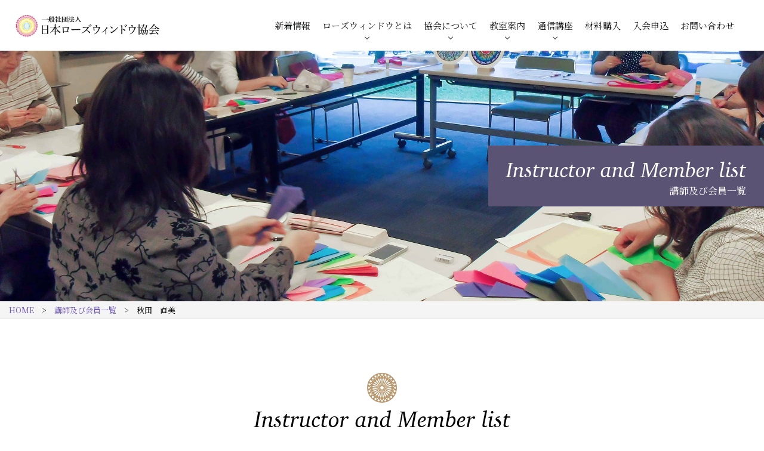

--- FILE ---
content_type: text/html; charset=UTF-8
request_url: https://japan-rosewindows-association.com/teacher/akita-naomi/
body_size: 10213
content:
<!DOCTYPE html>
<html lang="ja">
<head prefix="og: http://ogp.me/ns# fb: http://ogp.me/ns/fb# article: http://ogp.me/ns/article#">
<!-- Global site tag (gtag.js) - Google Analytics -->
<script async src="https://www.googletagmanager.com/gtag/js?id=UA-206269235-1"></script>
<script>
  window.dataLayer = window.dataLayer || [];
  function gtag(){dataLayer.push(arguments);}
  gtag('js', new Date());

  gtag('config', 'UA-206269235-1');
</script>
    <meta charset="UTF-8" />
    <meta name="viewport" content="width=device-width, initial-scale=1.0" />
    <script src="https://cdn.jsdelivr.net/npm/viewport-extra@1.0.2/dist/viewport-extra.min.js"></script>
    <meta http-equiv="X-UA-Compatible" content="ie=edge" />
    <meta name="format-detection" content="telephone=no" />
    <meta name="SKYPE_TOOLBAR" content="SKYPE_TOOLBAR_PARSER_COMPATIBLE" />
    <script src="https://ajax.googleapis.com/ajax/libs/jquery/3.2.1/jquery.min.js" defer="defer"></script>
    <script src="https://japan-rosewindows-association.com/wp-content/themes/rosewindow/js/script.js" defer="defer"></script>
    <link rel="preconnect" href="https://fonts.googleapis.com" />
    <link rel="preconnect" href="https://fonts.gstatic.com" />
    <link href="https://fonts.googleapis.com/css2?family=Noto+Serif+JP:wght@400&amp;display=swap&amp;subset=japanese" rel="stylesheet" media="print" onload="this.media='all'" />
    <noscript>
        <link href="https://fonts.googleapis.com/css2?family=Noto+Serif+JP:wght@400&amp;display=swap&amp;subset=japanese" rel="stylesheet" />
    </noscript>
    <link rel="stylesheet" href="https://japan-rosewindows-association.com/wp-content/themes/rosewindow/css/bootstrap-grid.min.css" />
    <link rel="stylesheet" href="https://japan-rosewindows-association.com/wp-content/themes/rosewindow/css/common.css?ver=20260124142546" />
    <link rel="stylesheet" href="https://japan-rosewindows-association.com/wp-content/themes/rosewindow/css/style.css?ver=20260124142546" />
<!--swiper-->
    <script src="https://japan-rosewindows-association.com/wp-content/themes/rosewindow/js/swiper.min.js" defer="defer"></script>
    <link rel="stylesheet" href="https://japan-rosewindows-association.com/wp-content/themes/rosewindow/css/swiper.min.css" />
<!--swiper END-->

    <script>
        // iphone5対応
        new ViewportExtra(375);
    </script>
    <title>秋田 直美 - 日本ローズウィンドウ協会</title>

		<!-- All in One SEO 4.9.3 - aioseo.com -->
	<meta name="robots" content="max-image-preview:large" />
	<meta name="author" content="日本ローズウィンドウ協会"/>
	<link rel="canonical" href="https://japan-rosewindows-association.com/teacher/akita-naomi/" />
	<meta name="generator" content="All in One SEO (AIOSEO) 4.9.3" />
		<meta property="og:locale" content="ja_JP" />
		<meta property="og:site_name" content="日本ローズウィンドウ協会 - 一般社団法人日本ローズウィンドウ協会代表理事中山真季　紙で作るステンドグラスのようなアート、ローズウィンドウ作り方やローズウィンドウ図案について" />
		<meta property="og:type" content="article" />
		<meta property="og:title" content="秋田 直美 - 日本ローズウィンドウ協会" />
		<meta property="og:url" content="https://japan-rosewindows-association.com/teacher/akita-naomi/" />
		<meta property="og:image" content="https://japan-rosewindows-association.com/wp-content/uploads/2021/08/rw-ogp.jpg" />
		<meta property="og:image:secure_url" content="https://japan-rosewindows-association.com/wp-content/uploads/2021/08/rw-ogp.jpg" />
		<meta property="og:image:width" content="1200" />
		<meta property="og:image:height" content="630" />
		<meta property="article:published_time" content="2021-09-02T02:05:14+00:00" />
		<meta property="article:modified_time" content="2025-07-28T17:28:17+00:00" />
		<meta property="article:publisher" content="https://www.facebook.com/rosewindows.japan/" />
		<meta name="twitter:card" content="summary" />
		<meta name="twitter:title" content="秋田 直美 - 日本ローズウィンドウ協会" />
		<meta name="twitter:image" content="https://japan-rosewindows-association.com/wp-content/uploads/2021/08/rw-ogp.jpg" />
		<script type="application/ld+json" class="aioseo-schema">
			{"@context":"https:\/\/schema.org","@graph":[{"@type":"BreadcrumbList","@id":"https:\/\/japan-rosewindows-association.com\/teacher\/akita-naomi\/#breadcrumblist","itemListElement":[{"@type":"ListItem","@id":"https:\/\/japan-rosewindows-association.com#listItem","position":1,"name":"\u30db\u30fc\u30e0","item":"https:\/\/japan-rosewindows-association.com","nextItem":{"@type":"ListItem","@id":"https:\/\/japan-rosewindows-association.com\/teacher\/#listItem","name":"\u8b1b\u5e2b\u4e00\u89a7"}},{"@type":"ListItem","@id":"https:\/\/japan-rosewindows-association.com\/teacher\/#listItem","position":2,"name":"\u8b1b\u5e2b\u4e00\u89a7","item":"https:\/\/japan-rosewindows-association.com\/teacher\/","nextItem":{"@type":"ListItem","@id":"https:\/\/japan-rosewindows-association.com\/teacher\/akita-naomi\/#listItem","name":"\u79cb\u7530\u3000\u76f4\u7f8e"},"previousItem":{"@type":"ListItem","@id":"https:\/\/japan-rosewindows-association.com#listItem","name":"\u30db\u30fc\u30e0"}},{"@type":"ListItem","@id":"https:\/\/japan-rosewindows-association.com\/teacher\/akita-naomi\/#listItem","position":3,"name":"\u79cb\u7530\u3000\u76f4\u7f8e","previousItem":{"@type":"ListItem","@id":"https:\/\/japan-rosewindows-association.com\/teacher\/#listItem","name":"\u8b1b\u5e2b\u4e00\u89a7"}}]},{"@type":"Organization","@id":"https:\/\/japan-rosewindows-association.com\/#organization","name":"\u65e5\u672c\u30ed\u30fc\u30ba\u30a6\u30a3\u30f3\u30c9\u30a6\u5354\u4f1a","description":"\u4e00\u822c\u793e\u56e3\u6cd5\u4eba\u65e5\u672c\u30ed\u30fc\u30ba\u30a6\u30a3\u30f3\u30c9\u30a6\u5354\u4f1a\u4ee3\u8868\u7406\u4e8b\u4e2d\u5c71\u771f\u5b63\u3000\u7d19\u3067\u4f5c\u308b\u30b9\u30c6\u30f3\u30c9\u30b0\u30e9\u30b9\u306e\u3088\u3046\u306a\u30a2\u30fc\u30c8\u3001\u30ed\u30fc\u30ba\u30a6\u30a3\u30f3\u30c9\u30a6\u4f5c\u308a\u65b9\u3084\u30ed\u30fc\u30ba\u30a6\u30a3\u30f3\u30c9\u30a6\u56f3\u6848\u306b\u3064\u3044\u3066","url":"https:\/\/japan-rosewindows-association.com\/","logo":{"@type":"ImageObject","url":"https:\/\/japan-rosewindows-association.com\/wp-content\/uploads\/2021\/08\/favicon.png","@id":"https:\/\/japan-rosewindows-association.com\/teacher\/akita-naomi\/#organizationLogo","width":580,"height":580},"image":{"@id":"https:\/\/japan-rosewindows-association.com\/teacher\/akita-naomi\/#organizationLogo"},"sameAs":["https:\/\/www.facebook.com\/rosewindows.japan\/","https:\/\/www.instagram.com\/japan_rosewindows_association_\/"]},{"@type":"Person","@id":"https:\/\/japan-rosewindows-association.com\/author\/rosewindows\/#author","url":"https:\/\/japan-rosewindows-association.com\/author\/rosewindows\/","name":"\u65e5\u672c\u30ed\u30fc\u30ba\u30a6\u30a3\u30f3\u30c9\u30a6\u5354\u4f1a","image":{"@type":"ImageObject","@id":"https:\/\/japan-rosewindows-association.com\/teacher\/akita-naomi\/#authorImage","url":"https:\/\/secure.gravatar.com\/avatar\/5ff6d2df3efb56c209d621f68950d8b63f60766aa050dbd71617e4c38293a7cc?s=96&d=mm&r=g","width":96,"height":96,"caption":"\u65e5\u672c\u30ed\u30fc\u30ba\u30a6\u30a3\u30f3\u30c9\u30a6\u5354\u4f1a"}},{"@type":"WebPage","@id":"https:\/\/japan-rosewindows-association.com\/teacher\/akita-naomi\/#webpage","url":"https:\/\/japan-rosewindows-association.com\/teacher\/akita-naomi\/","name":"\u79cb\u7530 \u76f4\u7f8e - \u65e5\u672c\u30ed\u30fc\u30ba\u30a6\u30a3\u30f3\u30c9\u30a6\u5354\u4f1a","inLanguage":"ja","isPartOf":{"@id":"https:\/\/japan-rosewindows-association.com\/#website"},"breadcrumb":{"@id":"https:\/\/japan-rosewindows-association.com\/teacher\/akita-naomi\/#breadcrumblist"},"author":{"@id":"https:\/\/japan-rosewindows-association.com\/author\/rosewindows\/#author"},"creator":{"@id":"https:\/\/japan-rosewindows-association.com\/author\/rosewindows\/#author"},"image":{"@type":"ImageObject","url":"https:\/\/japan-rosewindows-association.com\/wp-content\/uploads\/2021\/09\/akita-naomi-scaled.jpeg","@id":"https:\/\/japan-rosewindows-association.com\/teacher\/akita-naomi\/#mainImage","width":1920,"height":2560,"caption":"\u65e5\u672c\u30ed\u30fc\u30ba\u30a6\u30a3\u30f3\u30c9\u30a6\u5354\u4f1a\u8a8d\u5b9a\u8b1b\u5e2b\u79cb\u7530\u76f4\u7f8e"},"primaryImageOfPage":{"@id":"https:\/\/japan-rosewindows-association.com\/teacher\/akita-naomi\/#mainImage"},"datePublished":"2021-09-02T11:05:14+09:00","dateModified":"2025-07-29T02:28:17+09:00"},{"@type":"WebSite","@id":"https:\/\/japan-rosewindows-association.com\/#website","url":"https:\/\/japan-rosewindows-association.com\/","name":"\u65e5\u672c\u30ed\u30fc\u30ba\u30a6\u30a3\u30f3\u30c9\u30a6\u5354\u4f1a","description":"\u4e00\u822c\u793e\u56e3\u6cd5\u4eba\u65e5\u672c\u30ed\u30fc\u30ba\u30a6\u30a3\u30f3\u30c9\u30a6\u5354\u4f1a\u4ee3\u8868\u7406\u4e8b\u4e2d\u5c71\u771f\u5b63\u3000\u7d19\u3067\u4f5c\u308b\u30b9\u30c6\u30f3\u30c9\u30b0\u30e9\u30b9\u306e\u3088\u3046\u306a\u30a2\u30fc\u30c8\u3001\u30ed\u30fc\u30ba\u30a6\u30a3\u30f3\u30c9\u30a6\u4f5c\u308a\u65b9\u3084\u30ed\u30fc\u30ba\u30a6\u30a3\u30f3\u30c9\u30a6\u56f3\u6848\u306b\u3064\u3044\u3066","inLanguage":"ja","publisher":{"@id":"https:\/\/japan-rosewindows-association.com\/#organization"}}]}
		</script>
		<!-- All in One SEO -->

<link rel="alternate" title="oEmbed (JSON)" type="application/json+oembed" href="https://japan-rosewindows-association.com/wp-json/oembed/1.0/embed?url=https%3A%2F%2Fjapan-rosewindows-association.com%2Fteacher%2Fakita-naomi%2F" />
<link rel="alternate" title="oEmbed (XML)" type="text/xml+oembed" href="https://japan-rosewindows-association.com/wp-json/oembed/1.0/embed?url=https%3A%2F%2Fjapan-rosewindows-association.com%2Fteacher%2Fakita-naomi%2F&#038;format=xml" />
<style id='wp-img-auto-sizes-contain-inline-css' type='text/css'>
img:is([sizes=auto i],[sizes^="auto," i]){contain-intrinsic-size:3000px 1500px}
/*# sourceURL=wp-img-auto-sizes-contain-inline-css */
</style>
<style id='wp-emoji-styles-inline-css' type='text/css'>

	img.wp-smiley, img.emoji {
		display: inline !important;
		border: none !important;
		box-shadow: none !important;
		height: 1em !important;
		width: 1em !important;
		margin: 0 0.07em !important;
		vertical-align: -0.1em !important;
		background: none !important;
		padding: 0 !important;
	}
/*# sourceURL=wp-emoji-styles-inline-css */
</style>
<style id='wp-block-library-inline-css' type='text/css'>
:root{--wp-block-synced-color:#7a00df;--wp-block-synced-color--rgb:122,0,223;--wp-bound-block-color:var(--wp-block-synced-color);--wp-editor-canvas-background:#ddd;--wp-admin-theme-color:#007cba;--wp-admin-theme-color--rgb:0,124,186;--wp-admin-theme-color-darker-10:#006ba1;--wp-admin-theme-color-darker-10--rgb:0,107,160.5;--wp-admin-theme-color-darker-20:#005a87;--wp-admin-theme-color-darker-20--rgb:0,90,135;--wp-admin-border-width-focus:2px}@media (min-resolution:192dpi){:root{--wp-admin-border-width-focus:1.5px}}.wp-element-button{cursor:pointer}:root .has-very-light-gray-background-color{background-color:#eee}:root .has-very-dark-gray-background-color{background-color:#313131}:root .has-very-light-gray-color{color:#eee}:root .has-very-dark-gray-color{color:#313131}:root .has-vivid-green-cyan-to-vivid-cyan-blue-gradient-background{background:linear-gradient(135deg,#00d084,#0693e3)}:root .has-purple-crush-gradient-background{background:linear-gradient(135deg,#34e2e4,#4721fb 50%,#ab1dfe)}:root .has-hazy-dawn-gradient-background{background:linear-gradient(135deg,#faaca8,#dad0ec)}:root .has-subdued-olive-gradient-background{background:linear-gradient(135deg,#fafae1,#67a671)}:root .has-atomic-cream-gradient-background{background:linear-gradient(135deg,#fdd79a,#004a59)}:root .has-nightshade-gradient-background{background:linear-gradient(135deg,#330968,#31cdcf)}:root .has-midnight-gradient-background{background:linear-gradient(135deg,#020381,#2874fc)}:root{--wp--preset--font-size--normal:16px;--wp--preset--font-size--huge:42px}.has-regular-font-size{font-size:1em}.has-larger-font-size{font-size:2.625em}.has-normal-font-size{font-size:var(--wp--preset--font-size--normal)}.has-huge-font-size{font-size:var(--wp--preset--font-size--huge)}.has-text-align-center{text-align:center}.has-text-align-left{text-align:left}.has-text-align-right{text-align:right}.has-fit-text{white-space:nowrap!important}#end-resizable-editor-section{display:none}.aligncenter{clear:both}.items-justified-left{justify-content:flex-start}.items-justified-center{justify-content:center}.items-justified-right{justify-content:flex-end}.items-justified-space-between{justify-content:space-between}.screen-reader-text{border:0;clip-path:inset(50%);height:1px;margin:-1px;overflow:hidden;padding:0;position:absolute;width:1px;word-wrap:normal!important}.screen-reader-text:focus{background-color:#ddd;clip-path:none;color:#444;display:block;font-size:1em;height:auto;left:5px;line-height:normal;padding:15px 23px 14px;text-decoration:none;top:5px;width:auto;z-index:100000}html :where(.has-border-color){border-style:solid}html :where([style*=border-top-color]){border-top-style:solid}html :where([style*=border-right-color]){border-right-style:solid}html :where([style*=border-bottom-color]){border-bottom-style:solid}html :where([style*=border-left-color]){border-left-style:solid}html :where([style*=border-width]){border-style:solid}html :where([style*=border-top-width]){border-top-style:solid}html :where([style*=border-right-width]){border-right-style:solid}html :where([style*=border-bottom-width]){border-bottom-style:solid}html :where([style*=border-left-width]){border-left-style:solid}html :where(img[class*=wp-image-]){height:auto;max-width:100%}:where(figure){margin:0 0 1em}html :where(.is-position-sticky){--wp-admin--admin-bar--position-offset:var(--wp-admin--admin-bar--height,0px)}@media screen and (max-width:600px){html :where(.is-position-sticky){--wp-admin--admin-bar--position-offset:0px}}

/*# sourceURL=wp-block-library-inline-css */
</style><style id='global-styles-inline-css' type='text/css'>
:root{--wp--preset--aspect-ratio--square: 1;--wp--preset--aspect-ratio--4-3: 4/3;--wp--preset--aspect-ratio--3-4: 3/4;--wp--preset--aspect-ratio--3-2: 3/2;--wp--preset--aspect-ratio--2-3: 2/3;--wp--preset--aspect-ratio--16-9: 16/9;--wp--preset--aspect-ratio--9-16: 9/16;--wp--preset--color--black: #000000;--wp--preset--color--cyan-bluish-gray: #abb8c3;--wp--preset--color--white: #ffffff;--wp--preset--color--pale-pink: #f78da7;--wp--preset--color--vivid-red: #cf2e2e;--wp--preset--color--luminous-vivid-orange: #ff6900;--wp--preset--color--luminous-vivid-amber: #fcb900;--wp--preset--color--light-green-cyan: #7bdcb5;--wp--preset--color--vivid-green-cyan: #00d084;--wp--preset--color--pale-cyan-blue: #8ed1fc;--wp--preset--color--vivid-cyan-blue: #0693e3;--wp--preset--color--vivid-purple: #9b51e0;--wp--preset--gradient--vivid-cyan-blue-to-vivid-purple: linear-gradient(135deg,rgb(6,147,227) 0%,rgb(155,81,224) 100%);--wp--preset--gradient--light-green-cyan-to-vivid-green-cyan: linear-gradient(135deg,rgb(122,220,180) 0%,rgb(0,208,130) 100%);--wp--preset--gradient--luminous-vivid-amber-to-luminous-vivid-orange: linear-gradient(135deg,rgb(252,185,0) 0%,rgb(255,105,0) 100%);--wp--preset--gradient--luminous-vivid-orange-to-vivid-red: linear-gradient(135deg,rgb(255,105,0) 0%,rgb(207,46,46) 100%);--wp--preset--gradient--very-light-gray-to-cyan-bluish-gray: linear-gradient(135deg,rgb(238,238,238) 0%,rgb(169,184,195) 100%);--wp--preset--gradient--cool-to-warm-spectrum: linear-gradient(135deg,rgb(74,234,220) 0%,rgb(151,120,209) 20%,rgb(207,42,186) 40%,rgb(238,44,130) 60%,rgb(251,105,98) 80%,rgb(254,248,76) 100%);--wp--preset--gradient--blush-light-purple: linear-gradient(135deg,rgb(255,206,236) 0%,rgb(152,150,240) 100%);--wp--preset--gradient--blush-bordeaux: linear-gradient(135deg,rgb(254,205,165) 0%,rgb(254,45,45) 50%,rgb(107,0,62) 100%);--wp--preset--gradient--luminous-dusk: linear-gradient(135deg,rgb(255,203,112) 0%,rgb(199,81,192) 50%,rgb(65,88,208) 100%);--wp--preset--gradient--pale-ocean: linear-gradient(135deg,rgb(255,245,203) 0%,rgb(182,227,212) 50%,rgb(51,167,181) 100%);--wp--preset--gradient--electric-grass: linear-gradient(135deg,rgb(202,248,128) 0%,rgb(113,206,126) 100%);--wp--preset--gradient--midnight: linear-gradient(135deg,rgb(2,3,129) 0%,rgb(40,116,252) 100%);--wp--preset--font-size--small: 13px;--wp--preset--font-size--medium: 20px;--wp--preset--font-size--large: 36px;--wp--preset--font-size--x-large: 42px;--wp--preset--spacing--20: 0.44rem;--wp--preset--spacing--30: 0.67rem;--wp--preset--spacing--40: 1rem;--wp--preset--spacing--50: 1.5rem;--wp--preset--spacing--60: 2.25rem;--wp--preset--spacing--70: 3.38rem;--wp--preset--spacing--80: 5.06rem;--wp--preset--shadow--natural: 6px 6px 9px rgba(0, 0, 0, 0.2);--wp--preset--shadow--deep: 12px 12px 50px rgba(0, 0, 0, 0.4);--wp--preset--shadow--sharp: 6px 6px 0px rgba(0, 0, 0, 0.2);--wp--preset--shadow--outlined: 6px 6px 0px -3px rgb(255, 255, 255), 6px 6px rgb(0, 0, 0);--wp--preset--shadow--crisp: 6px 6px 0px rgb(0, 0, 0);}:where(.is-layout-flex){gap: 0.5em;}:where(.is-layout-grid){gap: 0.5em;}body .is-layout-flex{display: flex;}.is-layout-flex{flex-wrap: wrap;align-items: center;}.is-layout-flex > :is(*, div){margin: 0;}body .is-layout-grid{display: grid;}.is-layout-grid > :is(*, div){margin: 0;}:where(.wp-block-columns.is-layout-flex){gap: 2em;}:where(.wp-block-columns.is-layout-grid){gap: 2em;}:where(.wp-block-post-template.is-layout-flex){gap: 1.25em;}:where(.wp-block-post-template.is-layout-grid){gap: 1.25em;}.has-black-color{color: var(--wp--preset--color--black) !important;}.has-cyan-bluish-gray-color{color: var(--wp--preset--color--cyan-bluish-gray) !important;}.has-white-color{color: var(--wp--preset--color--white) !important;}.has-pale-pink-color{color: var(--wp--preset--color--pale-pink) !important;}.has-vivid-red-color{color: var(--wp--preset--color--vivid-red) !important;}.has-luminous-vivid-orange-color{color: var(--wp--preset--color--luminous-vivid-orange) !important;}.has-luminous-vivid-amber-color{color: var(--wp--preset--color--luminous-vivid-amber) !important;}.has-light-green-cyan-color{color: var(--wp--preset--color--light-green-cyan) !important;}.has-vivid-green-cyan-color{color: var(--wp--preset--color--vivid-green-cyan) !important;}.has-pale-cyan-blue-color{color: var(--wp--preset--color--pale-cyan-blue) !important;}.has-vivid-cyan-blue-color{color: var(--wp--preset--color--vivid-cyan-blue) !important;}.has-vivid-purple-color{color: var(--wp--preset--color--vivid-purple) !important;}.has-black-background-color{background-color: var(--wp--preset--color--black) !important;}.has-cyan-bluish-gray-background-color{background-color: var(--wp--preset--color--cyan-bluish-gray) !important;}.has-white-background-color{background-color: var(--wp--preset--color--white) !important;}.has-pale-pink-background-color{background-color: var(--wp--preset--color--pale-pink) !important;}.has-vivid-red-background-color{background-color: var(--wp--preset--color--vivid-red) !important;}.has-luminous-vivid-orange-background-color{background-color: var(--wp--preset--color--luminous-vivid-orange) !important;}.has-luminous-vivid-amber-background-color{background-color: var(--wp--preset--color--luminous-vivid-amber) !important;}.has-light-green-cyan-background-color{background-color: var(--wp--preset--color--light-green-cyan) !important;}.has-vivid-green-cyan-background-color{background-color: var(--wp--preset--color--vivid-green-cyan) !important;}.has-pale-cyan-blue-background-color{background-color: var(--wp--preset--color--pale-cyan-blue) !important;}.has-vivid-cyan-blue-background-color{background-color: var(--wp--preset--color--vivid-cyan-blue) !important;}.has-vivid-purple-background-color{background-color: var(--wp--preset--color--vivid-purple) !important;}.has-black-border-color{border-color: var(--wp--preset--color--black) !important;}.has-cyan-bluish-gray-border-color{border-color: var(--wp--preset--color--cyan-bluish-gray) !important;}.has-white-border-color{border-color: var(--wp--preset--color--white) !important;}.has-pale-pink-border-color{border-color: var(--wp--preset--color--pale-pink) !important;}.has-vivid-red-border-color{border-color: var(--wp--preset--color--vivid-red) !important;}.has-luminous-vivid-orange-border-color{border-color: var(--wp--preset--color--luminous-vivid-orange) !important;}.has-luminous-vivid-amber-border-color{border-color: var(--wp--preset--color--luminous-vivid-amber) !important;}.has-light-green-cyan-border-color{border-color: var(--wp--preset--color--light-green-cyan) !important;}.has-vivid-green-cyan-border-color{border-color: var(--wp--preset--color--vivid-green-cyan) !important;}.has-pale-cyan-blue-border-color{border-color: var(--wp--preset--color--pale-cyan-blue) !important;}.has-vivid-cyan-blue-border-color{border-color: var(--wp--preset--color--vivid-cyan-blue) !important;}.has-vivid-purple-border-color{border-color: var(--wp--preset--color--vivid-purple) !important;}.has-vivid-cyan-blue-to-vivid-purple-gradient-background{background: var(--wp--preset--gradient--vivid-cyan-blue-to-vivid-purple) !important;}.has-light-green-cyan-to-vivid-green-cyan-gradient-background{background: var(--wp--preset--gradient--light-green-cyan-to-vivid-green-cyan) !important;}.has-luminous-vivid-amber-to-luminous-vivid-orange-gradient-background{background: var(--wp--preset--gradient--luminous-vivid-amber-to-luminous-vivid-orange) !important;}.has-luminous-vivid-orange-to-vivid-red-gradient-background{background: var(--wp--preset--gradient--luminous-vivid-orange-to-vivid-red) !important;}.has-very-light-gray-to-cyan-bluish-gray-gradient-background{background: var(--wp--preset--gradient--very-light-gray-to-cyan-bluish-gray) !important;}.has-cool-to-warm-spectrum-gradient-background{background: var(--wp--preset--gradient--cool-to-warm-spectrum) !important;}.has-blush-light-purple-gradient-background{background: var(--wp--preset--gradient--blush-light-purple) !important;}.has-blush-bordeaux-gradient-background{background: var(--wp--preset--gradient--blush-bordeaux) !important;}.has-luminous-dusk-gradient-background{background: var(--wp--preset--gradient--luminous-dusk) !important;}.has-pale-ocean-gradient-background{background: var(--wp--preset--gradient--pale-ocean) !important;}.has-electric-grass-gradient-background{background: var(--wp--preset--gradient--electric-grass) !important;}.has-midnight-gradient-background{background: var(--wp--preset--gradient--midnight) !important;}.has-small-font-size{font-size: var(--wp--preset--font-size--small) !important;}.has-medium-font-size{font-size: var(--wp--preset--font-size--medium) !important;}.has-large-font-size{font-size: var(--wp--preset--font-size--large) !important;}.has-x-large-font-size{font-size: var(--wp--preset--font-size--x-large) !important;}
/*# sourceURL=global-styles-inline-css */
</style>

<style id='classic-theme-styles-inline-css' type='text/css'>
/*! This file is auto-generated */
.wp-block-button__link{color:#fff;background-color:#32373c;border-radius:9999px;box-shadow:none;text-decoration:none;padding:calc(.667em + 2px) calc(1.333em + 2px);font-size:1.125em}.wp-block-file__button{background:#32373c;color:#fff;text-decoration:none}
/*# sourceURL=/wp-includes/css/classic-themes.min.css */
</style>
<link rel="https://api.w.org/" href="https://japan-rosewindows-association.com/wp-json/" /><link rel="alternate" title="JSON" type="application/json" href="https://japan-rosewindows-association.com/wp-json/wp/v2/teacher/265" /><link rel="icon" href="https://japan-rosewindows-association.com/wp-content/uploads/2021/08/cropped-favicon-32x32.png" sizes="32x32" />
<link rel="icon" href="https://japan-rosewindows-association.com/wp-content/uploads/2021/08/cropped-favicon-192x192.png" sizes="192x192" />
<link rel="apple-touch-icon" href="https://japan-rosewindows-association.com/wp-content/uploads/2021/08/cropped-favicon-180x180.png" />
<meta name="msapplication-TileImage" content="https://japan-rosewindows-association.com/wp-content/uploads/2021/08/cropped-favicon-270x270.png" />
</head>

<body data-rsssl=1 class="index">
    <noscript>
        <div class="noscript">
            <div class="layout">
                <p>当サイトを快適にご利用いただくにはブラウザの設定で<span lang="en">JavaScript</span>を有効にしてください。</p>
            </div>
        </div>
    </noscript>
    <header class="header-ud header">
        <div class="header__inner">
                <h1 class="logo header__logo"><a class="logo__link" href="https://japan-rosewindows-association.com/"><img class="logo__logo logo__logo_white" src="https://japan-rosewindows-association.com/wp-content/themes/rosewindow/img/common/logo.svg" alt="一般社団法人日本ローズウィンドウ協会" aria-hidden="true" width="296" height="51"/><img class="logo__logo logo__logo_black" src="https://japan-rosewindows-association.com/wp-content/themes/rosewindow/img/common/logo.svg" alt="一般社団法人日本ローズウィンドウ協会" aria-hidden="true" width="326" height="56"/><span class="screen-reader-text">一般社団法人日本ローズウィンドウ協会</span></a></h1><a class="screen-reader-text" href="#contents">内容までスキップする</a>

            <nav class="main-nav">
                <h2 class="screen-reader-text">メインナビゲーション</h2>
                <div class="main-nav__content" id="js-main-nav">
                    <ul class="main-nav__list">
                        <li class="main-nav__item"><a class="main-nav__text" href="https://japan-rosewindows-association.com/info/">新着情報</a></li>
                        <li class="main-nav__item main-nav__item_has-child child-nav">
                            <button class="main-nav__text child-nav__toggle" type="button" aria-expanded="false" aria-controls="js-childNavRosewindow">ローズウィンドウとは</button>
                            <ul class="child-nav__list" id="js-childNavRosewindow" aria-hidden="true">
                                <li class="child-nav__item"><a class="child-nav__link" href="https://japan-rosewindows-association.com/about/">ローズウィンドウとは</a></li>
                                <li class="child-nav__item"><a class="child-nav__link" href="https://japan-rosewindows-association.com/our_works/">作品紹介</a></li>
                            </ul>
                        </li>
                        <li class="main-nav__item main-nav__item_has-child child-nav">
                            <button class="main-nav__text child-nav__toggle" type="button" aria-expanded="false" aria-controls="js-childNavWorkshop">協会について</button>
                            <ul class="child-nav__list" id="js-childNavWorkshop" aria-hidden="true">
                                <li class="child-nav__item"><a class="child-nav__link" href="https://japan-rosewindows-association.com/association/">協会について</a></li>
                                <li class="child-nav__item"><a class="child-nav__link" href="https://japan-rosewindows-association.com/report/">活動報告</a></li>
                            </ul>
                        </li>

                        <li class="main-nav__item main-nav__item_has-child child-nav">
                            <button class="main-nav__text child-nav__toggle" type="button" aria-expanded="false" aria-controls="js-childNavWorkshop">教室案内</button>
                            <ul class="child-nav__list" id="js-childNavWorkshop" aria-hidden="true">
                                <li class="child-nav__item"><a class="child-nav__link" href="https://japan-rosewindows-association.com/teacher/">講師一覧</a></li>
                                <li class="child-nav__item"><a class="child-nav__link" href="https://japan-rosewindows-association.com/member/">会員名簿</a></li>
                            </ul>
                        </li>
                        <li class="main-nav__item main-nav__item_has-child child-nav">
                            <button class="main-nav__text child-nav__toggle" type="button" aria-expanded="false" aria-controls="js-childNavCorrespondenceCourse">通信講座</button>
                            <ul class="child-nav__list" id="js-childNavCorrespondenceCourse" aria-hidden="true">
                                <li class="child-nav__item"><a class="child-nav__link" href="https://japan-rosewindows-association.com/cp_course/">通信講座について</a></li>
                                <li class="child-nav__item"><a class="child-nav__link" href="https://japan-rosewindows-association.com/cp_course/#other_resources">テキスト・DVD販売</a></li>
                                <li class="child-nav__item"><a class="child-nav__link" href="https://japan-rosewindows-association.com/cp_course/#resources_form">通信講座お申し込み</a></li>
                            </ul>
                        </li>
                        <li class="main-nav__item"><a class="main-nav__text" href="https://japan-rosewindows-association.com/store/">材料購入</a></li>
                        <li class="main-nav__item"><a class="main-nav__text" href="https://japan-rosewindows-association.com/application/">入会申込</a></li>
                        <li class="main-nav__item"><a class="main-nav__text" href="https://japan-rosewindows-association.com/contact/">お問い合わせ</a></li>
                    </ul>
                </div>
            </nav>
        </div>
        <button class="main-nav__toggle" type="button" aria-expanded="false" aria-controls="js-main-nav"><span class="main-nav__icon"><span class="main-nav__icon-inner"></span></span><span class="main-nav__toggle-text">メニュー</span><span class="screen-reader-text">メニューを開閉</span></button>
    </header>
    <ul class="fixed-nav">
        <li class="fixed-nav__item"><a class="fixed-nav__link" href="https://japan-rosewindows-association.com/application/">入会申込</a></li>
        <li class="fixed-nav__item"><a class="fixed-nav__link" href="https://japan-rosewindows-association.com/contact/">お問い合わせ</a></li>
    </ul>
    <main id="contents">
        <div id="sing_teacher" class="ud-wrap">

            <div class="mv-ud">
                <h2>Instructor and Member list<span>講師及び会員一覧</span></h2>
            </div>

            <div class="bread">
                <p><a href="https://japan-rosewindows-association.com/">HOME</a>　>　<a href="https://japan-rosewindows-association.com/teacher/">講師及び会員一覧</a>　>　秋田　直美</p>
            </div>

            <div class="ud-cont">
                <div class="layout">
                    <h2 class="title title_main"><span>Instructor and Member list</span>講師及び会員一覧</h2>
                    <p class="ttl_ud_com">日本ローズウィンドウ協会では、全国各地でローズウィンドウ教室を開催しております。<br />
初心者でも楽しめる体験教室から本格的に学んでみたい方向けの定期教室など様々あります。<br />
ローズウィンドウで沢山の感動と達成感を味わってみませんか。ぜひお近くの教室をご覧ください。</p>

                    <ul class="teacher_menu">
                        <li class="active"><a href="https://japan-rosewindows-association.com/teacher/">講師一覧</a></li>
                        <li><a href="https://japan-rosewindows-association.com/member/">会員一覧</a></li>
                    </ul>
                    <form class="search" action="https://japan-rosewindows-association.com/" method="GET">
                        <input class="search__input" type="text" name="s" placeholder="何をお探しですか？" />
                        <button class="search__button" type="submit"><img src="https://japan-rosewindows-association.com/wp-content/themes/rosewindow/img/common/search.svg"></button>
                    </form>

                    <div class="teacher_info">
                       <div class="photo">
                                               <img src="https://japan-rosewindows-association.com/wp-content/uploads/2021/09/akita-naomi-scaled.jpeg" alt="秋田　直美">
                        </div>
                        
                        <div class="info">                    
                        <table class="teacher-table">
                            <tr>
                                <th>名前</th>
                                <td><span>秋田　直美（あきた　なおみ）</span></td>
                            </tr>
                            <tr>
                                <th>教室名</th>
                                <td></td>
                            </tr>
                            <tr>
                                <th>エリア</th>
                                <td>兵庫・大阪※講師認定講座設置教室</td>
                            </tr>
                            <tr>
                                <th>連絡先</th>
                                <td><a href="mailto:naomiharuka3@gmail.com">naomiharuka3@gmail.com</a></td>
                            </tr>
                                                    </table>
                        </div>    
                    </div>
                    
                    <div class="content__button button button_center">
                        <a class="button__inner button__inner_main" href="https://japan-rosewindows-association.com/teacher/">一覧に戻る</a>
                    </div>
                    
                </div>
            </div>

        </div>
    </main>


<footer class="footer">
        <div class="to-top"><a class="to-top__link" href="#page-top">Top</a></div>
        <div class="footer__content">
            <div class="footer__inner layout">
                <div class="footer__info">
                    <p class="logo footer__logo">
                        <a class="logo__link" href="https://japan-rosewindows-association.com/"><img src="https://japan-rosewindows-association.com/wp-content/themes/rosewindow/img/common/logo.svg" alt="一般社団法人日本ローズウィンドウ協会" aria-hidden="true" width="326" height="56" /><span class="screen-reader-text">一般社団法人日本ローズウィンドウ協会</span></a>
                    </p>
                    <ul class="follow footer__follow">
                        <li class="follow__item">
                            <a class="follow__link" href="https://japan-rosewindows-association.com/contact/"><img class="follow__icon" src="https://japan-rosewindows-association.com/wp-content/themes/rosewindow/img/common/icon_mail.svg" alt="お問い合わせ" width="30" height="30" aria-hidden="true" /><span class="screen-reader-text">お問い合わせ</span></a>
                        </li>
                        <li class="follow__item">
                            <a class="follow__link" href="https://www.facebook.com/rosewindows.japan/" target="_blank" rel="noopener noreferrer" lang="en"><img class="follow__icon" src="https://japan-rosewindows-association.com/wp-content/themes/rosewindow/img/common/icon_facebook.svg" alt="Facebook" width="30" height="30" aria-hidden="true" /><span class="screen-reader-text">Facebook</span></a>
                        </li>
                        <li class="follow__item">
                            <a class="follow__link" href="https://www.instagram.com/maki_nakayama_/" target="_blank" rel="noopener noreferrer" lang="en"><img class="follow__icon" src="https://japan-rosewindows-association.com/wp-content/themes/rosewindow/img/common/icon_instagram.svg" alt="Instagram" width="30" height="30" aria-hidden="true" /><span class="screen-reader-text">Instagram</span></a>
                        </li>
                    </ul>
                </div>
                <div class="sub-nav footer__nav">
                    <ul class="sub-nav__list">
                        <li class="sub-nav__item"><a class="sub-nav__link" href="https://japan-rosewindows-association.com/info/">新着情報</a></li>
                        <li class="sub-nav__item">ローズウィンドウとは
                            <ul class="sub-nav__list sub-nav__list_child">
                                <li class="sub-nav__item"><a class="sub-nav__link" href="https://japan-rosewindows-association.com/about/">ローズウィンドウとは</a></li>
                                <li class="sub-nav__item"><a class="sub-nav__link" href="https://japan-rosewindows-association.com/our_works/">作品紹介</a></li>
                            </ul>
                        </li>
                        <li class="sub-nav__item">協会について
                            <ul class="sub-nav__list sub-nav__list_child">
                                <li class="sub-nav__item"><a class="sub-nav__link" href="https://japan-rosewindows-association.com/association/">協会について</a></li>
                                <li class="sub-nav__item"><a class="sub-nav__link" href="https://japan-rosewindows-association.com/report/">活動報告</a></li>
                            </ul>
                        </li>
                    </ul>
                    <ul class="sub-nav__list">
                        <li class="sub-nav__item">教室案内
                            <ul class="sub-nav__list sub-nav__list_child">
                                <li class="sub-nav__item"><a class="sub-nav__link" href="https://japan-rosewindows-association.com/teacher/">講師一覧</a></li>
                                <li class="sub-nav__item"><a class="sub-nav__link" href="https://japan-rosewindows-association.com/member/">会員名簿</a></li>
                            </ul>
                        </li>
                        <li class="sub-nav__item">通信講座
                            <ul class="sub-nav__list sub-nav__list_child">
                                <li class="sub-nav__item"><a class="sub-nav__link" href="https://japan-rosewindows-association.com/cp_course/">通信講座について</a></li>
                                <li class="sub-nav__item"><a class="sub-nav__link" href="https://japan-rosewindows-association.com/cp_course/#other_resources">テキスト・DVD販売</a></li>
                                <li class="sub-nav__item"><a class="sub-nav__link" href="https://japan-rosewindows-association.com/cp_course/cp_course_form">通信講座お申し込み</a></li>
                            </ul>
                        </li>
                    </ul>
                    <ul class="sub-nav__list">
                        <li class="sub-nav__item"><a class="sub-nav__link" href="https://japan-rosewindows-association.com/store/">材料購入</a></li>
                        <li class="sub-nav__item"><a class="sub-nav__link" href="https://japan-rosewindows-association.com/application/">入会申込</a></li>
                        <li class="sub-nav__item"><a class="sub-nav__link" href="https://japan-rosewindows-association.com/contact/">お問い合わせ</a></li>
                        <li class="sub-nav__item"><a class="sub-nav__link" href="https://japan-rosewindows-association.com/tokusyohou/">特定商取引法に基づく表記</a></li>
                        <li class="sub-nav__item"><a class="sub-nav__link" href="https://japan-rosewindows-association.com/policy/">プライバシーポリシー</a></li>
                    </ul>
                </div>
            </div>
            <p class="copyright"><small>&copy; 2021 <a href="https://japan-rosewindows-association.com/" lang="en" class="copyright__link">Japan Rosewindows Association</a></small></p>
        </div>
    </footer>
<script type="speculationrules">
{"prefetch":[{"source":"document","where":{"and":[{"href_matches":"/*"},{"not":{"href_matches":["/wp-*.php","/wp-admin/*","/wp-content/uploads/*","/wp-content/*","/wp-content/plugins/*","/wp-content/themes/rosewindow/*","/*\\?(.+)"]}},{"not":{"selector_matches":"a[rel~=\"nofollow\"]"}},{"not":{"selector_matches":".no-prefetch, .no-prefetch a"}}]},"eagerness":"conservative"}]}
</script>
        <script type="text/javascript">
            /* <![CDATA[ */
           document.querySelectorAll("ul.nav-menu").forEach(
               ulist => { 
                    if (ulist.querySelectorAll("li").length == 0) {
                        ulist.style.display = "none";

                                            } 
                }
           );
            /* ]]> */
        </script>
        <script id="wp-emoji-settings" type="application/json">
{"baseUrl":"https://s.w.org/images/core/emoji/17.0.2/72x72/","ext":".png","svgUrl":"https://s.w.org/images/core/emoji/17.0.2/svg/","svgExt":".svg","source":{"concatemoji":"https://japan-rosewindows-association.com/wp-includes/js/wp-emoji-release.min.js?ver=992c898aaa634f6fbef73cd61a3bcd61"}}
</script>
<script type="module">
/* <![CDATA[ */
/*! This file is auto-generated */
const a=JSON.parse(document.getElementById("wp-emoji-settings").textContent),o=(window._wpemojiSettings=a,"wpEmojiSettingsSupports"),s=["flag","emoji"];function i(e){try{var t={supportTests:e,timestamp:(new Date).valueOf()};sessionStorage.setItem(o,JSON.stringify(t))}catch(e){}}function c(e,t,n){e.clearRect(0,0,e.canvas.width,e.canvas.height),e.fillText(t,0,0);t=new Uint32Array(e.getImageData(0,0,e.canvas.width,e.canvas.height).data);e.clearRect(0,0,e.canvas.width,e.canvas.height),e.fillText(n,0,0);const a=new Uint32Array(e.getImageData(0,0,e.canvas.width,e.canvas.height).data);return t.every((e,t)=>e===a[t])}function p(e,t){e.clearRect(0,0,e.canvas.width,e.canvas.height),e.fillText(t,0,0);var n=e.getImageData(16,16,1,1);for(let e=0;e<n.data.length;e++)if(0!==n.data[e])return!1;return!0}function u(e,t,n,a){switch(t){case"flag":return n(e,"\ud83c\udff3\ufe0f\u200d\u26a7\ufe0f","\ud83c\udff3\ufe0f\u200b\u26a7\ufe0f")?!1:!n(e,"\ud83c\udde8\ud83c\uddf6","\ud83c\udde8\u200b\ud83c\uddf6")&&!n(e,"\ud83c\udff4\udb40\udc67\udb40\udc62\udb40\udc65\udb40\udc6e\udb40\udc67\udb40\udc7f","\ud83c\udff4\u200b\udb40\udc67\u200b\udb40\udc62\u200b\udb40\udc65\u200b\udb40\udc6e\u200b\udb40\udc67\u200b\udb40\udc7f");case"emoji":return!a(e,"\ud83e\u1fac8")}return!1}function f(e,t,n,a){let r;const o=(r="undefined"!=typeof WorkerGlobalScope&&self instanceof WorkerGlobalScope?new OffscreenCanvas(300,150):document.createElement("canvas")).getContext("2d",{willReadFrequently:!0}),s=(o.textBaseline="top",o.font="600 32px Arial",{});return e.forEach(e=>{s[e]=t(o,e,n,a)}),s}function r(e){var t=document.createElement("script");t.src=e,t.defer=!0,document.head.appendChild(t)}a.supports={everything:!0,everythingExceptFlag:!0},new Promise(t=>{let n=function(){try{var e=JSON.parse(sessionStorage.getItem(o));if("object"==typeof e&&"number"==typeof e.timestamp&&(new Date).valueOf()<e.timestamp+604800&&"object"==typeof e.supportTests)return e.supportTests}catch(e){}return null}();if(!n){if("undefined"!=typeof Worker&&"undefined"!=typeof OffscreenCanvas&&"undefined"!=typeof URL&&URL.createObjectURL&&"undefined"!=typeof Blob)try{var e="postMessage("+f.toString()+"("+[JSON.stringify(s),u.toString(),c.toString(),p.toString()].join(",")+"));",a=new Blob([e],{type:"text/javascript"});const r=new Worker(URL.createObjectURL(a),{name:"wpTestEmojiSupports"});return void(r.onmessage=e=>{i(n=e.data),r.terminate(),t(n)})}catch(e){}i(n=f(s,u,c,p))}t(n)}).then(e=>{for(const n in e)a.supports[n]=e[n],a.supports.everything=a.supports.everything&&a.supports[n],"flag"!==n&&(a.supports.everythingExceptFlag=a.supports.everythingExceptFlag&&a.supports[n]);var t;a.supports.everythingExceptFlag=a.supports.everythingExceptFlag&&!a.supports.flag,a.supports.everything||((t=a.source||{}).concatemoji?r(t.concatemoji):t.wpemoji&&t.twemoji&&(r(t.twemoji),r(t.wpemoji)))});
//# sourceURL=https://japan-rosewindows-association.com/wp-includes/js/wp-emoji-loader.min.js
/* ]]> */
</script>
</body>
</html>


--- FILE ---
content_type: text/css
request_url: https://japan-rosewindows-association.com/wp-content/themes/rosewindow/css/common.css?ver=20260124142546
body_size: 7677
content:
@charset "UTF-8";

@font-face {
  font-family: "charter";
  src: url("../fonts/Charter-Italic.woff2") format("woff2"),
       url("../fonts/Charter-Italic.woff") format("woff");
}

/* リセットcss
----------------------------------- */
html,
body,
div,
span,
applet,
object,
iframe,
h1,
h2,
h3,
h4,
h5,
h6,
p,
blockquote,
pre,
abbr,
acronym,
address,
big,
cite,
code,
del,
dfn,
em,
img,
ins,
kbd,
q,
s,
samp,
small,
strike,
strong,
sub,
sup,
tt,
var,
b,
u,
i,
center,
dl,
dt,
dd,
ol,
ul,
li,
fieldset,
form,
label,
legend,
table,
caption,
tbody,
tfoot,
thead,
tr,
th,
td,
article,
aside,
canvas,
details,
embed,
figure,
figcaption,
footer,
header,
hgroup,
menu,
nav,
output,
ruby,
section,
summary,
time,
mark,
audio,
video,
input,
button,
textarea,
select {
  font: inherit;
  font-size: 1em;
  margin: 0;
  padding: 0;
  vertical-align: bottom;
  border: 0;
  line-height: inherit;
}

article,
aside,
details,
figcaption,
figure,
footer,
header,
hgroup,
menu,
nav,
section,
main {
  display: block;
}

ul {
  list-style: none;
}

blockquote,
q {
  quotes: none;
}

blockquote:before,
blockquote:after,
q:before,
q:after {
  content: none;
}

table {
  border-spacing: 0;
  border-collapse: collapse;
}

label {
  display: inline-block;
}

label,
button,
input[type="button"],
input[type="submit"],
select {
  cursor: pointer;
}

button{
  -webkit-appearance: none;
     -moz-appearance: none;
          appearance: none;
  border-radius: 0;
}

/*select {
  -webkit-appearance: none;
     -moz-appearance: none;
          appearance: none;
  border-radius: 0;
}

select::-ms-expand {
  display: none;
}*/

textarea {
  resize: vertical;
}

html {
    font-size: 62.5%;
    /*safari対応*/
    -webkit-text-size-adjust: 100%;
}

body {
  font-family: "Noto Serif JP", serif;
  font-weight: 400;
  line-height: 2.25;
  /*background: #e8e6ee;*/
  width: 100%;
  word-break: break-all;
  font-size: 1.6rem;
}

@media screen and (max-width: 768px) {
  body {
    font-size:1.5rem;
  }
}

* {
  -webkit-box-sizing: border-box;
          box-sizing: border-box;
}

.noscript {
  background: #f5f1f0;
  padding: 16px 0;
}

img {
  max-width: 100%;
  width: 100%;
  height: auto;
}

/* 縦横比を維持した画像 */
.fit-img img {
  -o-object-fit: cover;
     object-fit: cover;
  -o-object-position: center center;
     object-position: center center;
  width: 100%;
  height: 100%;
}

.bg_img_fit{
  background-color: #ccc;
  background-position: center center;
  background-repeat: no-repeat;
  width: 100%;
  height:0;
  padding-top: 67%;/*4:3は75%、3:2は67%16:9なら56%*/
  background-size: cover;
}

.bg_img_fit_teacher{
  background-color: #ccc;
  background-position: center center;
  background-repeat: no-repeat;
  width: 100%;
  height:0;
  padding-top: 125%;/*4:3は75%、3:2は67%16:9なら56%*/
  background-size: cover;
}

/* スクリーンリーダー用テキスト */
.screen-reader-text {
  position: absolute;
  overflow: hidden;
  clip: rect(1px, 1px, 1px, 1px);
  width: 1px;
  height: 1px;
}

.screen-reader-text:focus {
  position: fixed;
  top: 1em;
  left: 1em;
  max-width: 80%;
  white-space: nowrap;
  background: #fff;
  height: auto;
  width: auto;
  border: 2px solid #786f93;
  -webkit-box-shadow: 0 0 5px rgba(0, 0, 0, 0.2);
          box-shadow: 0 0 5px rgba(0, 0, 0, 0.2);
  clip: initial;
  text-decoration: none;
  padding: 0.5em;
  color: #2b2b2b;
  font-size: 1.6rem;
  overflow: auto;
}

a[href^="tel:"] {
  pointer-events: none;
  cursor: text;
}

@media screen and (max-width: 576px) {
  a[href^="tel:"] {
    pointer-events: initial;
    cursor: pointer;
  }
}

.tablet-only {
  display: none;
}

@media screen and (max-width: 992px) {
  .tablet-only {
    display: block;
  }
}

@media screen and (max-width: 768px) {
  .tablet-only {
    display: none;
  }
}

button:focus-visible,
a:focus-visible {
  outline: 1px solid #b7976e;
}

/*モバイル表示*/
/* パソコンで見たときは"pc"のclassがついた画像が表示される */
.pc-view { display: block }
.sp-view {display:none }

@media only screen and (max-width: 767px) {
.pc-view { display: none; }
.sp-view {display:block ; }
}

/* ロゴ */
.logo__link {
  display: block;
  -webkit-transition: background 0.3s ease-in-out, color 0.3s ease-in-out, opacity 0.3s ease-in-out, border 0.3s ease-in-out, -webkit-box-shadow 0.3s ease-in-out, -webkit-transform 0.3s ease-in-out;
  transition: background 0.3s ease-in-out, color 0.3s ease-in-out, opacity 0.3s ease-in-out, border 0.3s ease-in-out, -webkit-box-shadow 0.3s ease-in-out, -webkit-transform 0.3s ease-in-out;
  -o-transition: background 0.3s ease-in-out, color 0.3s ease-in-out, box-shadow 0.3s ease-in-out, opacity 0.3s ease-in-out, transform 0.3s ease-in-out, border 0.3s ease-in-out;
  transition: background 0.3s ease-in-out, color 0.3s ease-in-out, box-shadow 0.3s ease-in-out, opacity 0.3s ease-in-out, transform 0.3s ease-in-out, border 0.3s ease-in-out;
  transition: background 0.3s ease-in-out, color 0.3s ease-in-out, box-shadow 0.3s ease-in-out, opacity 0.3s ease-in-out, transform 0.3s ease-in-out, border 0.3s ease-in-out, -webkit-box-shadow 0.3s ease-in-out, -webkit-transform 0.3s ease-in-out;
}

.logo__link:hover, .logo__link:focus {
  opacity: 0.7;
}

.logo__logo {
  display: block;
}

/* ===================================
 *
 * 共通パーツ（ボタン、見出しなど）
 *
=================================== */
/* ボタン
----------------------------------- */
.button {
  margin-bottom: -16px;
}

.button_center {
  text-align: center;
}

.button_right {
  text-align: right;
}

.button_left {
  text-align: left;
}

.button__inner {
  display: inline-block;
  text-decoration: none;
}

.button__inner_main {
  /* ゴールドの2重枠 */
  background: #fff;
  color: #2b2b2b;
  text-align: center;
  padding: 9px 16px;
  border: 2px solid #b7976e;
  position: relative;
  width: 100%;
  max-width: 270px;
  margin: 0 15px 16px;
  -webkit-transition: background 0.3s ease-in-out, color 0.3s ease-in-out;
  -o-transition: background 0.3s ease-in-out, color 0.3s ease-in-out;
  transition: background 0.3s ease-in-out, color 0.3s ease-in-out;
  font-size: 1.8rem;
}

@media screen and (max-width: 768px) {
  .button__inner_main {
    font-size: 1.6rem;
    max-width: 210px;
  }
}

@media screen and (max-width: 576px) {
  .button__inner_main {
    max-width: 270px;
  }
}

.button__inner_main:after {
  content: "";
  width: calc(100% - 6px);
  border: 1px solid #b7976e;
  height: calc(100% - 6px);
  position: absolute;
  top: 50%;
  left: 50%;
  -webkit-transform: translate(-50%, -50%);
      -ms-transform: translate(-50%, -50%);
          transform: translate(-50%, -50%);
  -webkit-transition: border 0.3s ease-in-out;
  -o-transition: border 0.3s ease-in-out;
  transition: border 0.3s ease-in-out;
}

.button__inner_main:hover, .button__inner_main:focus {
  color: #fff;
  background: #b7976e;
}

.button__inner_main:hover:after, .button__inner_main:focus:after {
  border-color: #fff;
}

.button__inner_sub {
  /* 紫の枠 */
  width: 100%;
  border: 1px solid #87809b;
  padding: 7px 16px;
  background: #fff;
  font-family: "Noto Serif JP", serif;
  max-width: 200px;
  text-align: center;
  color: #2b2b2b;
  line-height: 1.5;
  border-radius: 500px;
  margin: 0 10px 16px;
  -webkit-transition: background 0.3s ease-in-out, color 0.3s ease-in-out, opacity 0.3s ease-in-out, border 0.3s ease-in-out, -webkit-box-shadow 0.3s ease-in-out, -webkit-transform 0.3s ease-in-out;
  transition: background 0.3s ease-in-out, color 0.3s ease-in-out, opacity 0.3s ease-in-out, border 0.3s ease-in-out, -webkit-box-shadow 0.3s ease-in-out, -webkit-transform 0.3s ease-in-out;
  -o-transition: background 0.3s ease-in-out, color 0.3s ease-in-out, box-shadow 0.3s ease-in-out, opacity 0.3s ease-in-out, transform 0.3s ease-in-out, border 0.3s ease-in-out;
  transition: background 0.3s ease-in-out, color 0.3s ease-in-out, box-shadow 0.3s ease-in-out, opacity 0.3s ease-in-out, transform 0.3s ease-in-out, border 0.3s ease-in-out;
  transition: background 0.3s ease-in-out, color 0.3s ease-in-out, box-shadow 0.3s ease-in-out, opacity 0.3s ease-in-out, transform 0.3s ease-in-out, border 0.3s ease-in-out, -webkit-box-shadow 0.3s ease-in-out, -webkit-transform 0.3s ease-in-out;
}

.button__inner_sub:hover, .button__inner_sub:focus {
  background: #87809b;
  color: #fff;
}


.gold_btn {
  background: #fff;
  color: #2b2b2b;
  text-align: center;
  padding: 5px 10px;
  border: 2px solid #b7976e;
  position: relative;
  width: 100%;
  margin: 0 0;
  -webkit-transition: background 0.3s ease-in-out, color 0.3s ease-in-out;
  -o-transition: background 0.3s ease-in-out, color 0.3s ease-in-out;
  transition: background 0.3s ease-in-out, color 0.3s ease-in-out;
  font-size: 1.7rem;
}

@media screen and (max-width: 768px) {
  .gold_btn {
    font-size: 1.6rem;
  }
}

.gold_btn:after {
  content: "";
  width: calc(100% - 6px);
  border: 1px solid #b7976e;
  height: calc(100% - 6px);
  position: absolute;
  top: 50%;
  left: 50%;
  -webkit-transform: translate(-50%, -50%);
      -ms-transform: translate(-50%, -50%);
          transform: translate(-50%, -50%);
          transform: translate(-50%, -50%);
  -webkit-transition: border 0.3s ease-in-out;
  -o-transition: border 0.3s ease-in-out;
  transition: border 0.3s ease-in-out;
}



/* カテゴリーラベル - 共通パーツ
----------------------------------- */
.category-label {
  font-size: 1.2rem;
  line-height: 1.5;
  background: #e57d95;
  border-radius: 500px;
  text-align: center;
  font-family: yugothic, "Yu Gothic", "ヒラギノ角ゴシック", "Hiragino Sans", "Hiragino Kaku Gothic ProN", "ヒラギノ角ゴ ProN W3", "メイリオ", meiryo, sans-serif;
}

.category-label_seminar {
  background: #cfaf87;
}

.category-label__inner {
  padding: 4px 20px;
  display: block;
  color: #fff;
    font-size: 1.2rem;
}

@media screen\0 {
  .category-label__inner {
    padding-top: calc(4px + 0.25em);
  }
}

/* 記事リンク - 共通パーツ
----------------------------------- */
.card__link {
  background: #fff;
  display: block;
  position: relative;
  text-decoration: none;
  line-height: 1.46;
  color: #2b2b2b;
  font-family: yugothic, "Yu Gothic", "ヒラギノ角ゴシック", "Hiragino Sans", "Hiragino Kaku Gothic ProN", "ヒラギノ角ゴ ProN W3", "メイリオ", meiryo, sans-serif;
  font-size:1.5rem;
  height: 100%;
}

.card__link:before {
  content: "";
  width: 100%;
  padding-top: 74.5%;
  display: block;
}

.card__link:hover .card__img img, .card__link:focus .card__img img {
  -webkit-transform: scale(1.05);
      -ms-transform: scale(1.05);
          transform: scale(1.05);
}

.card__content {
  padding: 12px 4%;
}

.card__title {
  font-weight: 900;
}

.card__meta {
  display: -webkit-box;
  display: -ms-flexbox;
  display: flex;
  -ms-flex-wrap: wrap;
      flex-wrap: wrap;
  -webkit-box-pack: justify;
      -ms-flex-pack: justify;
          justify-content: space-between;
  -webkit-box-align: end;
      -ms-flex-align: end;
          align-items: flex-end;
  margin-top: 17px;
}

@media screen and (max-width: 768px) {
  .card__meta {
    margin-top: 12px;
  }
}

.card__date {
  font-size: 1.3rem;
  margin-right: 16px;
}

.card__img {
  position: absolute;
  top: 0;
  left: 0;
  width: 100%;
  overflow: hidden;
}

.card__img:before {
  content: "";
  width: 100%;
  padding-top: 74.5%;
  display: block;
}

.card__img img {
  position: absolute;
  top: 0;
  left: 0;
  -webkit-transition: -webkit-transform 0.3s ease-in-out;
  transition: -webkit-transform 0.3s ease-in-out;
  -o-transition: transform 0.3s ease-in-out;
  transition: transform 0.3s ease-in-out;
  transition: transform 0.3s ease-in-out, -webkit-transform 0.3s ease-in-out;
}

/* 動画フレーム - 共通パーツ
----------------------------------- */
.movie-area {
  max-width: 816px;
  margin: 0 auto;
}

.movie-area__link {
  display: block;
  background: #F1DDD8;
  padding: 50px;
  border: 5px solid #fff;
  position: relative;
    box-shadow: 4px 4px 8px rgba(0, 0, 0, 0.24);
}

.movie-area__link img {
    border:1px solid #f5f5f5;
}
@media screen and (max-width: 768px) {
  .movie-area__link {
    border-width: 3px;
    padding: 2.6% 3%;
  }
}

.movie-area__link:before {
  content: "";
  width: 9.8%;
  padding-top: 6.86%;
  position: absolute;
  background: url(../img/common/icon_youtube.svg) no-repeat;
  background-size: contain;
  top: 50%;
  left: 50%;
  -webkit-transform: translate(-50%, -50%);
      -ms-transform: translate(-50%, -50%);
          transform: translate(-50%, -50%);
  z-index: 1;
}

.movie-area__link:hover .movie-area__img, .movie-area__link:focus .movie-area__img {
  opacity: 0.7;
}

.movie-area__img {
  -webkit-transition: opacity 0.3s ease-in-out;
  -o-transition: opacity 0.3s ease-in-out;
  transition: opacity 0.3s ease-in-out;
  display: block;
}

/* 見出し - 共通パーツ
----------------------------------- */
.title_main {
  /* 上にローズウィンドウのある見出し */
  font-family: "Noto Serif JP", serif;
  text-align: center;
}

.title_main + * {
  margin-top: 34px;
}

.title_main span {
    display: block;
    font-size: 3.8rem;
    font-family: "charter";
    line-height: 1.2;
    margin: 5px 0 3px
}

.title_main:before {
  content: "";
  display: block;
  margin: 0 auto;
  width: 50px;
  height: 50px;
  background: url(../img/common/title_main_decoration.svg) no-repeat;
  background-size: contain;
}

.title_main .title__en {
  display: block;
  margin: 8px 0;
}

.title_sub {
  /* 上下に飾りのある見出し */
  font-family: "Noto Serif JP", serif;
  text-align: center;
}

.title_sub + * {
  margin-top: 67px;
}

@media screen and (max-width: 768px) {
  .title_sub + * {
    margin-top: 33px;
  }

.title_main span {
    display: block;
    font-size: 2.8rem;
    line-height: 1.2;
    margin: 5px 0 0px
}

.title_main:before {
  width: 35px;
  height: 35px;
}

}

.title_sub .title__en {
  display: block;
  margin-bottom: 8px;
}

.title_sub:before, .title_sub:after {
  content: "";
  width: 100%;
  max-width: 343px;
  height: 44px;
  background: url(../img/common/title_sub_decoration.svg) no-repeat;
  background-size: contain;
  display: block;
  margin: 0 auto;
}

.title_sub:before {
  margin-bottom: 4px;
}

.title_sub:after {
  -webkit-transform: scale(1, -1);
      -ms-transform: scale(1, -1);
          transform: scale(1, -1);
  margin-top: 4px;
}

.title__img {
  width: auto;
  max-width: 100%;
}

@media screen and (max-width: 768px) {
  .title__img {
    max-width: 90%;
  }
}

/* ===================================
 *
 * レイアウト関連（ヘッダー、フッターなど）
 *
=================================== */
/* -----------------------------------
 *
 * フッター
 *
----------------------------------- */
/* フッター上バナー
----------------------------------- */
.banner-area {
  width: 100%;
  max-width: 1110px;
  margin: 0 auto;
  display: -webkit-box;
  display: -ms-flexbox;
  display: flex;
    padding: 80px 0;
    flex-wrap: wrap;
}

.banner-area__item {
  margin: 0 auto;
  width: calc(100% / 4 );
  max-width: 100%;
    padding: 0 15px 25px 15px
}

.banner-area__item img {
    width: 100%;
}

.banner-area::after{
  content:"";
  display: block;
  width:25%;
}


@media screen and (max-width: 768px) {
  .banner-area {
      padding: 35px 10px 60px
  }

  .banner-area__item {
    width: 50%;
    padding: 0 10px 15px 10px;
      margin: 0 auto;
  }

.banner-area::after{
  content:"";
  display: block;
  width:50%;
}

}


.banner-area__link {
  display: block;
  -webkit-transition: background 0.3s ease-in-out, color 0.3s ease-in-out, opacity 0.3s ease-in-out, border 0.3s ease-in-out, -webkit-box-shadow 0.3s ease-in-out, -webkit-transform 0.3s ease-in-out;
  transition: background 0.3s ease-in-out, color 0.3s ease-in-out, opacity 0.3s ease-in-out, border 0.3s ease-in-out, -webkit-box-shadow 0.3s ease-in-out, -webkit-transform 0.3s ease-in-out;
  -o-transition: background 0.3s ease-in-out, color 0.3s ease-in-out, box-shadow 0.3s ease-in-out, opacity 0.3s ease-in-out, transform 0.3s ease-in-out, border 0.3s ease-in-out;
  transition: background 0.3s ease-in-out, color 0.3s ease-in-out, box-shadow 0.3s ease-in-out, opacity 0.3s ease-in-out, transform 0.3s ease-in-out, border 0.3s ease-in-out;
  transition: background 0.3s ease-in-out, color 0.3s ease-in-out, box-shadow 0.3s ease-in-out, opacity 0.3s ease-in-out, transform 0.3s ease-in-out, border 0.3s ease-in-out, -webkit-box-shadow 0.3s ease-in-out, -webkit-transform 0.3s ease-in-out;
}

.banner-area__link:hover, .banner-area__link:focus {
  opacity: 0.7;
}

/* ページトップに戻るボタン
----------------------------------- */
.to-top {
  text-align: right;
    position: absolute;
    top:-42px;
    right: 0
}

.banner-area + .to-top {
  margin-top: 50px;
}

.to-top__link {
  display: inline-block;
  padding: 9px 22px 9px 44px;
  line-height: 1.5;
  color: #fff;
  background: #070707;
  position: relative;
  text-decoration: none;
  text-transform: uppercase;
  font-weight: 900;
  font-family: yugothic, "Yu Gothic", "ヒラギノ角ゴシック", "Hiragino Sans", "Hiragino Kaku Gothic ProN", "ヒラギノ角ゴ ProN W3", "メイリオ", meiryo, sans-serif;
  -webkit-transition: background 0.3s ease-in-out, color 0.3s ease-in-out, opacity 0.3s ease-in-out, border 0.3s ease-in-out, -webkit-box-shadow 0.3s ease-in-out, -webkit-transform 0.3s ease-in-out;
  transition: background 0.3s ease-in-out, color 0.3s ease-in-out, opacity 0.3s ease-in-out, border 0.3s ease-in-out, -webkit-box-shadow 0.3s ease-in-out, -webkit-transform 0.3s ease-in-out;
  -o-transition: background 0.3s ease-in-out, color 0.3s ease-in-out, box-shadow 0.3s ease-in-out, opacity 0.3s ease-in-out, transform 0.3s ease-in-out, border 0.3s ease-in-out;
  transition: background 0.3s ease-in-out, color 0.3s ease-in-out, box-shadow 0.3s ease-in-out, opacity 0.3s ease-in-out, transform 0.3s ease-in-out, border 0.3s ease-in-out;
  transition: background 0.3s ease-in-out, color 0.3s ease-in-out, box-shadow 0.3s ease-in-out, opacity 0.3s ease-in-out, transform 0.3s ease-in-out, border 0.3s ease-in-out, -webkit-box-shadow 0.3s ease-in-out, -webkit-transform 0.3s ease-in-out;
}

@media screen\0 {
  .to-top__link {
    padding-top: calc(9px + 0.25em);
  }
}

.to-top__link:before {
  content: "";
  border-bottom: 12px solid;
  border-left: 7px solid transparent;
  border-right: 7px solid transparent;
  position: absolute;
  left: 22px;
  top: 50%;
  -webkit-transform: translateY(-50%);
      -ms-transform: translateY(-50%);
          transform: translateY(-50%);
}

.to-top__link:hover, .to-top__link:focus {
  opacity: 0.7;
}

@media screen and (max-width: 768px) {
.to-top {
  text-align: right;
    position: absolute;
    top:-40px;
    right: 0
}

}

/* フッター
----------------------------------- */
.footer {
  background: #fff;
    position: relative
}

.footer__content {
  background: #e6eeee;
}

.footer__inner {
  padding: 80px 0;
  display: -webkit-box;
  display: -ms-flexbox;
  display: flex;
}

@media screen and (max-width: 992px) {
  .footer__inner {
    display: block;
    padding: 40px 0;
  }
}

.footer__info {
  width: 29.6%;
  margin-right: 5.6%;
}

@media screen and (max-width: 992px) {
  .footer__info {
    width: 100%;
    margin: 0;
  }
}

.footer__logo {
  max-width: 326px;
  margin: 0 auto;
}

.footer__nav {
  width: 64.8%;
}

@media screen and (max-width: 992px) {
  .footer__nav {
    margin-top: 40px;
    width: 100%;
  }
}

.footer__follow {
  margin-top: 18px;
}

/* フォローアイコン */
.follow {
  display: -webkit-box;
  display: -ms-flexbox;
  display: flex;
  -webkit-box-align: center;
      -ms-flex-align: center;
          align-items: center;
  -webkit-box-pack: center;
      -ms-flex-pack: center;
          justify-content: center;
}

.follow__item {
  max-width: 30px;
}

.follow__item:not(:first-child) {
  margin-left: 14px;
}

.follow__link {
  display: block;
  -webkit-transition: background 0.3s ease-in-out, color 0.3s ease-in-out, opacity 0.3s ease-in-out, border 0.3s ease-in-out, -webkit-box-shadow 0.3s ease-in-out, -webkit-transform 0.3s ease-in-out;
  transition: background 0.3s ease-in-out, color 0.3s ease-in-out, opacity 0.3s ease-in-out, border 0.3s ease-in-out, -webkit-box-shadow 0.3s ease-in-out, -webkit-transform 0.3s ease-in-out;
  -o-transition: background 0.3s ease-in-out, color 0.3s ease-in-out, box-shadow 0.3s ease-in-out, opacity 0.3s ease-in-out, transform 0.3s ease-in-out, border 0.3s ease-in-out;
  transition: background 0.3s ease-in-out, color 0.3s ease-in-out, box-shadow 0.3s ease-in-out, opacity 0.3s ease-in-out, transform 0.3s ease-in-out, border 0.3s ease-in-out;
  transition: background 0.3s ease-in-out, color 0.3s ease-in-out, box-shadow 0.3s ease-in-out, opacity 0.3s ease-in-out, transform 0.3s ease-in-out, border 0.3s ease-in-out, -webkit-box-shadow 0.3s ease-in-out, -webkit-transform 0.3s ease-in-out;
}

.follow__link:hover, .follow__link:focus {
  opacity: 0.7;
}

.follow__icon {
  display: block;
}

/* フッターナビゲーション
----------------------------------- */
.sub-nav {
  display: -webkit-box;
  display: -ms-flexbox;
  display: flex;
  -ms-flex-wrap: wrap;
      flex-wrap: wrap;
  -webkit-box-pack: justify;
      -ms-flex-pack: justify;
          justify-content: space-between;
}

.sub-nav__link {
  color: #161717;
  text-decoration: none;
  -webkit-transition: background 0.3s ease-in-out, color 0.3s ease-in-out, opacity 0.3s ease-in-out, border 0.3s ease-in-out, -webkit-box-shadow 0.3s ease-in-out, -webkit-transform 0.3s ease-in-out;
  transition: background 0.3s ease-in-out, color 0.3s ease-in-out, opacity 0.3s ease-in-out, border 0.3s ease-in-out, -webkit-box-shadow 0.3s ease-in-out, -webkit-transform 0.3s ease-in-out;
  -o-transition: background 0.3s ease-in-out, color 0.3s ease-in-out, box-shadow 0.3s ease-in-out, opacity 0.3s ease-in-out, transform 0.3s ease-in-out, border 0.3s ease-in-out;
  transition: background 0.3s ease-in-out, color 0.3s ease-in-out, box-shadow 0.3s ease-in-out, opacity 0.3s ease-in-out, transform 0.3s ease-in-out, border 0.3s ease-in-out;
  transition: background 0.3s ease-in-out, color 0.3s ease-in-out, box-shadow 0.3s ease-in-out, opacity 0.3s ease-in-out, transform 0.3s ease-in-out, border 0.3s ease-in-out, -webkit-box-shadow 0.3s ease-in-out, -webkit-transform 0.3s ease-in-out;
}

.sub-nav__link:hover, .sub-nav__link:focus {
  opacity: 0.7;
}

.sub-nav > .sub-nav__list {
  width: auto;
}

@media screen and (max-width: 768px) {
  .sub-nav > .sub-nav__list {
    width: 49%;
  }
}

.sub-nav > .sub-nav__list:not(:first-child) {
  margin-left: 5%;
}

@media screen and (max-width: 768px) {
  .sub-nav > .sub-nav__list:not(:first-child) {
    margin-left: 0;
  }
}

@media screen and (max-width: 768px) {
  .sub-nav > .sub-nav__list:nth-child(even) {
    margin-left: 2%;
  }
}

@media screen and (max-width: 768px) {
  .sub-nav > .sub-nav__list:nth-child(2) ~ .sub-nav__list {
    margin-top: 32px;
  }
}

.sub-nav__list_child {
  margin-left: 15px;
  font-size: 1.4rem;
  width: auto;
}

/* コーピーライト
----------------------------------- */
.copyright {
  text-align: center;
  font-size:1.5rem;
  background: #464646;
  padding: 20px 0;
  color: #fff;
  line-height: 1.5;
}

@media screen and (max-width: 768px) {
  .copyright {
    padding-bottom: calc(28px + 2.2em);
  }
}

.copyright__link {
  color: inherit;
  text-decoration: none;
  -webkit-transition: background 0.3s ease-in-out, color 0.3s ease-in-out, opacity 0.3s ease-in-out, border 0.3s ease-in-out, -webkit-box-shadow 0.3s ease-in-out, -webkit-transform 0.3s ease-in-out;
  transition: background 0.3s ease-in-out, color 0.3s ease-in-out, opacity 0.3s ease-in-out, border 0.3s ease-in-out, -webkit-box-shadow 0.3s ease-in-out, -webkit-transform 0.3s ease-in-out;
  -o-transition: background 0.3s ease-in-out, color 0.3s ease-in-out, box-shadow 0.3s ease-in-out, opacity 0.3s ease-in-out, transform 0.3s ease-in-out, border 0.3s ease-in-out;
  transition: background 0.3s ease-in-out, color 0.3s ease-in-out, box-shadow 0.3s ease-in-out, opacity 0.3s ease-in-out, transform 0.3s ease-in-out, border 0.3s ease-in-out;
  transition: background 0.3s ease-in-out, color 0.3s ease-in-out, box-shadow 0.3s ease-in-out, opacity 0.3s ease-in-out, transform 0.3s ease-in-out, border 0.3s ease-in-out, -webkit-box-shadow 0.3s ease-in-out, -webkit-transform 0.3s ease-in-out;
}

.copyright__link:hover, .copyright__link:focus {
  opacity: 0.7;
}

/* -----------------------------------
 *
 * ヘッダー
 *
----------------------------------- */
/* ヘッダー
----------------------------------- */
.header {
  position: fixed;
  width: 100%;
  top: 0;
  left: 0;
  background: transparent;
  z-index: 999;
  color: #fff;
  -webkit-transition: color 0.2s ease-in-out, background 0.2s ease-in-out;
  -o-transition: color 0.2s ease-in-out, background 0.2s ease-in-out;
  transition: color 0.2s ease-in-out, background 0.2s ease-in-out;
}

.header-ud {
  position: fixed;
  width: 100%;
  top: 0;
  left: 0;
  background: #fff;
  z-index: 999;
  color: #fff;
  -webkit-transition: color 0.2s ease-in-out, background 0.2s ease-in-out;
  -o-transition: color 0.2s ease-in-out, background 0.2s ease-in-out;
  transition: color 0.2s ease-in-out, background 0.2s ease-in-out;
    color: #161717;
}

.is-scrolled .header {
  color: #161717;
  background: #fff;
}

.header__inner {
  display: -webkit-box;
  display: -ms-flexbox;
  display: flex;
  -webkit-box-pack: justify;
      -ms-flex-pack: justify;
          justify-content: space-between;
  -webkit-box-align: center;
      -ms-flex-align: center;
          align-items: center;
  padding: 19px 50px 19px 26px;
    height: 85px
}

@media screen and (max-width: 1200px) {
  .header__inner {
    padding: 19px 16px;
  }
}

@media screen and (max-width: 992px) {
  .header__inner {
    padding: 10px 12px 0;
    display: block;
      height: 60px
  }
  .is-scrolled .header__inner {
    padding-bottom: 19px;
  }
}

@media screen and (max-width: 768px) {
  .header__inner {
    padding-right: 5%;
    padding-left: 5%;
  }
}

.header__logo {
  max-width: 296px;
  position: relative;
  width: 20%;
}

@media screen and (max-width: 992px) {
  .header__logo {
    margin: 0 auto;
      width:230px
  }
}

/*@media screen and (max-width: 768px) {
  .header__logo {
    width: 70%;
  }
}*/

.header__logo .logo__link:before {
  content: "";
  width: 100%;
  padding-top: 17.22%;
  display: block;
}

.header__logo .logo__logo {
  position: absolute;
  top: 0;
  left: 0;
}

.is-scrolled .header__logo .logo__logo_white {
  opacity: 0;
}

.header__logo .logo__logo_black {
  opacity: 0;
}

.is-scrolled .header__logo .logo__logo_black {
  opacity: 1;
}

/* グローバルナビゲーション */
.main-nav {
  font-size:1.5rem;
  width: 77%;
  margin-left: 3%;
}



.main-nav__toggle {
  background: transparent;
  position: relative;
  width: 100%;
  z-index: 999;
  line-height: 1.5;
  font-size: 1.4rem;
  color: inherit;
  display: none;
  -webkit-box-align: center;
      -ms-flex-align: center;
          align-items: center;
  -webkit-box-pack: center;
      -ms-flex-pack: center;
          justify-content: center;
  -webkit-transition: background 0.3s ease-in-out, color 0.3s ease-in-out;
  -o-transition: background 0.3s ease-in-out, color 0.3s ease-in-out;
  transition: background 0.3s ease-in-out, color 0.3s ease-in-out;
  padding: 8px 16px;
}



.is-scrolled .main-nav__toggle {
    position: fixed;
  background: #dbd6ea;
  color: #2b2b2b;
}

.main-nav__toggle[aria-expanded="true"] {
  color: #2b2b2b;
  position: absolute;
  right: 12px;
  top: 12px;
  width: auto;
  padding: 0;
}

.main-nav__toggle[aria-expanded="true"] .main-nav__toggle-text {
  display: none;
}

.main-nav__icon {
  position: relative;
  width: 24px;
  height: 28px;
  margin-right: 16px;
  display: inline-block;
}

.main-nav__icon:before, .main-nav__icon:after {
  content: "";
  position: absolute;
  width: 100%;
  height: 2px;
  background: currentColor;
  right: 0;
  -webkit-transition: top 0.3s ease-in-out, -webkit-transform 0.3s ease-in-out;
  transition: top 0.3s ease-in-out, -webkit-transform 0.3s ease-in-out;
  -o-transition: transform 0.3s ease-in-out, top 0.3s ease-in-out;
  transition: transform 0.3s ease-in-out, top 0.3s ease-in-out;
  transition: transform 0.3s ease-in-out, top 0.3s ease-in-out, -webkit-transform 0.3s ease-in-out;
  -webkit-transform: translateY(-50%);
      -ms-transform: translateY(-50%);
          transform: translateY(-50%);
}

.main-nav__icon:before {
  top: calc(50% - 8px);
}

.main-nav__icon:after {
  top: calc(50% + 8px);
}

.main-nav__toggle[aria-expanded="true"] .main-nav__icon {
  margin-right: 0;
}

.main-nav__toggle[aria-expanded="true"] .main-nav__icon:before, .main-nav__toggle[aria-expanded="true"] .main-nav__icon:after {
  top: 50%;
  background: #2b2b2b;
}

.main-nav__toggle[aria-expanded="true"] .main-nav__icon:before {
  -webkit-transform: translateY(-50%) rotate(45deg);
      -ms-transform: translateY(-50%) rotate(45deg);
          transform: translateY(-50%) rotate(45deg);
}

.main-nav__toggle[aria-expanded="true"] .main-nav__icon:after {
  -webkit-transform: translateY(-50%) rotate(-45deg);
      -ms-transform: translateY(-50%) rotate(-45deg);
          transform: translateY(-50%) rotate(-45deg);
}

.main-nav__icon-inner {
  width: 100%;
  content: "";
  height: 2px;
  background: currentColor;
  -webkit-transform: translateY(-50%);
      -ms-transform: translateY(-50%);
          transform: translateY(-50%);
  right: 0;
  top: 50%;
  position: absolute;
  -webkit-transition: opacity 0.3s ease-in-out;
  -o-transition: opacity 0.3s ease-in-out;
  transition: opacity 0.3s ease-in-out;
}

.main-nav__toggle[aria-expanded="true"] .main-nav__icon-inner {
  opacity: 0;
}

.main-nav__content {
  display: -webkit-box;
  display: -ms-flexbox;
  display: flex;
  -webkit-box-pack: end;
      -ms-flex-pack: end;
          justify-content: flex-end;
}

.main-nav__content[aria-hidden="false"] {
  visibility: visible;
  -webkit-transform: translate3d(0, 0, 0);
          transform: translate3d(0, 0, 0);
}

.main-nav__list {
  display: -webkit-box;
  display: -ms-flexbox;
  display: flex;
  overflow: visible;
    /*white-space: nowrap*/
}

.main-nav__item .main-nav__text{
    font-size: 1.6rem ;
    white-space: nowrap
}

.main-nav__item:not(:first-child) {
  margin-left: 30px;
}

.main-nav__text {
  text-decoration: none;
  width: 100%;
  display: block;
  text-align: left;
  color: inherit;
  -webkit-transition: background 0.3s ease-in-out, color 0.3s ease-in-out, opacity 0.3s ease-in-out, border 0.3s ease-in-out, -webkit-box-shadow 0.3s ease-in-out, -webkit-transform 0.3s ease-in-out;
  transition: background 0.3s ease-in-out, color 0.3s ease-in-out, opacity 0.3s ease-in-out, border 0.3s ease-in-out, -webkit-box-shadow 0.3s ease-in-out, -webkit-transform 0.3s ease-in-out;
  -o-transition: background 0.3s ease-in-out, color 0.3s ease-in-out, box-shadow 0.3s ease-in-out, opacity 0.3s ease-in-out, transform 0.3s ease-in-out, border 0.3s ease-in-out;
  transition: background 0.3s ease-in-out, color 0.3s ease-in-out, box-shadow 0.3s ease-in-out, opacity 0.3s ease-in-out, transform 0.3s ease-in-out, border 0.3s ease-in-out;
  transition: background 0.3s ease-in-out, color 0.3s ease-in-out, box-shadow 0.3s ease-in-out, opacity 0.3s ease-in-out, transform 0.3s ease-in-out, border 0.3s ease-in-out, -webkit-box-shadow 0.3s ease-in-out, -webkit-transform 0.3s ease-in-out;
}

.main-nav__text:hover, .main-nav__text:focus {
  opacity: 0.7;
}



@media screen and (max-width: 1340px) {
  .main-nav__item:not(:first-child) {
    margin-left: 20px;
  }

.main-nav__item .main-nav__text{
    font-size: 1.5rem 
}
}

@media screen and (max-width: 1200px) {

  .main-nav {
    font-size: 1.2rem;
    width: 78%;
    margin-left: 2%;
  }

  .main-nav__item:not(:first-child) {
    margin-left: 15px;
  }
}

@media screen and (max-width: 1080px) {
  .main-nav__item:not(:first-child) {
    margin-left: 10px;
  }

.main-nav__item .main-nav__text{
    font-size: 1.4rem
}
}

@media screen and (max-width: 992px) {

  .main-nav {
    width: auto;
  }

  .main-nav__toggle {
    display: -webkit-box;
    display: -ms-flexbox;
    display: flex;
  }

  .main-nav__content {
    position: fixed;
    top: 0;
    -webkit-transform: translate3d(100%, 0, 0);
            transform: translate3d(100%, 0, 0);
    width: 100%;
    height: 100vh;
    z-index: 998;
    background: #dbd6ea;
    -webkit-transition: visibility 0.4s ease-in-out, -webkit-transform 0.4s ease-in-out;
    transition: visibility 0.4s ease-in-out, -webkit-transform 0.4s ease-in-out;
    -o-transition: transform 0.4s ease-in-out, visibility 0.4s ease-in-out;
    transition: transform 0.4s ease-in-out, visibility 0.4s ease-in-out;
    transition: transform 0.4s ease-in-out, visibility 0.4s ease-in-out, -webkit-transform 0.4s ease-in-out;
    visibility: hidden;
    right: 0;
    padding: 70px 0 40px;
    display: block;
  }


  .main-nav__item:not(:first-child) {
    margin: 8px 0 0;
    padding-top: 8px;
    border-top: 1px solid #fff;
  }

  .main-nav__list {
    overflow: auto;
    display: block;
    height: 100%;
  }
  .main-nav__item {
    padding: 0 5%;
  }

  .main-nav__text {
    color: #2b2b2b;
  }
}

@media screen and (max-width: 768px) {
  .main-nav {
    font-size: inherit;
    margin: 0;
  }
}


/* ドロップダウンメニュー */
.child-nav {
  position: relative;
}

.child-nav__toggle {
  background: transparent;
  position: relative;
  overflow: visible;
}

@media screen and (max-width: 992px) {
  .child-nav__toggle {
    padding-right: 1.5em;
  }
}

.child-nav__toggle:after {
  content: "";
  width: 0.4em;
  height: 0.4em;
  border-bottom: 1px solid;
  border-right: 1px solid;
  position: absolute;
  -webkit-transition: -webkit-transform 0.3s ease-in-out;
  transition: -webkit-transform 0.3s ease-in-out;
  -o-transition: transform 0.3s ease-in-out;
  transition: transform 0.3s ease-in-out;
  transition: transform 0.3s ease-in-out, -webkit-transform 0.3s ease-in-out;
  -webkit-transform: translateX(-50%) rotate(45deg);
      -ms-transform: translateX(-50%) rotate(45deg);
          transform: translateX(-50%) rotate(45deg);
  top: 100%;
  left: 50%;
  right: auto;
}

@media screen and (max-width: 992px) {
  .child-nav__toggle:after {
    top: 50%;
    right: 0;
    left: auto;
    -webkit-transform: translate(-50%, -40%) rotate(45deg);
        -ms-transform: translate(-50%, -40%) rotate(45deg);
            transform: translate(-50%, -40%) rotate(45deg);
  }
}

.child-nav__toggle[aria-expanded="true"]:after {
  -webkit-transform: translateX(-50%) rotate(-135deg);
      -ms-transform: translateX(-50%) rotate(-135deg);
          transform: translateX(-50%) rotate(-135deg);
}

@media screen and (max-width: 992px) {
  .child-nav__toggle[aria-expanded="true"]:after {
    -webkit-transform: translate(-50%, -30%) rotate(-135deg);
        -ms-transform: translate(-50%, -30%) rotate(-135deg);
            transform: translate(-50%, -30%) rotate(-135deg);
  }
}

.child-nav__list {
  display: none;
  top: calc(100% + 27px);
  position: absolute;
  left: 50%;
  -webkit-transform: translateX(-50%);
      -ms-transform: translateX(-50%);
          transform: translateX(-50%);
  width: 209px;
  white-space: nowrap;
  background: #b7976e;
}

@media screen and (max-width: 1200px) {
  .child-nav__list {
    top: calc(100% + 22px);
  }
}

@media screen and (max-width: 992px) {
  .child-nav__list {
    margin: 8px 0 0 16px;
    position: static;
    -webkit-transform: none;
        -ms-transform: none;
            transform: none;
    width: 100%;
    white-space: inherit;
    background: transparent;
  }
}

.child-nav__list[aria-hidden="false"] {
  display: block;
}

.child-nav__item {
  position: relative;
  text-align: center;
}

@media screen and (max-width: 992px) {
  .child-nav__item {
    padding-left: 16px;
    text-align: left;
  }
}

.child-nav__item:not(:first-child) {
  border-top: 1px solid #fff;
}

@media screen and (max-width: 992px) {
  .child-nav__item:not(:first-child) {
    border-top: none;
  }
}

@media screen and (max-width: 992px) {
  .child-nav__item:before {
    content: "";
    width: 8px;
    height: 1px;
    background: #87809b;
    left: 0;
    position: absolute;
    top: 50%;
  }
}

.child-nav__link {
  display: block;
  text-decoration: none;
  color: #fff;
  padding: 12px 8px;
  -webkit-transition: background 0.3s ease-in-out, color 0.3s ease-in-out, opacity 0.3s ease-in-out, border 0.3s ease-in-out, -webkit-box-shadow 0.3s ease-in-out, -webkit-transform 0.3s ease-in-out;
  transition: background 0.3s ease-in-out, color 0.3s ease-in-out, opacity 0.3s ease-in-out, border 0.3s ease-in-out, -webkit-box-shadow 0.3s ease-in-out, -webkit-transform 0.3s ease-in-out;
  -o-transition: background 0.3s ease-in-out, color 0.3s ease-in-out, box-shadow 0.3s ease-in-out, opacity 0.3s ease-in-out, transform 0.3s ease-in-out, border 0.3s ease-in-out;
  transition: background 0.3s ease-in-out, color 0.3s ease-in-out, box-shadow 0.3s ease-in-out, opacity 0.3s ease-in-out, transform 0.3s ease-in-out, border 0.3s ease-in-out;
  transition: background 0.3s ease-in-out, color 0.3s ease-in-out, box-shadow 0.3s ease-in-out, opacity 0.3s ease-in-out, transform 0.3s ease-in-out, border 0.3s ease-in-out, -webkit-box-shadow 0.3s ease-in-out, -webkit-transform 0.3s ease-in-out;
}

@media screen and (max-width: 992px) {
  .child-nav__link {
    color: #2b2b2b;
    padding: 0;
  }
}

.child-nav__link:hover, .child-nav__link:focus {
  opacity: 0.7;
}

/* 固定ナビゲーション
----------------------------------- */
.fixed-nav {
  display: none;
  position: fixed;
  bottom: 0;
  left: 0;
  width: 100%;
  z-index: 998;
}

.fixed-nav__item {
  width: 50%;
}

.fixed-nav__item:nth-child(2) .fixed-nav__link {
  background: #669bc9;
}

.fixed-nav__item:not(:first-child) {
  border-left: 1px solid #fff;
}

.fixed-nav__link {
  display: -webkit-box;
  display: -ms-flexbox;
  display: flex;
  -webkit-box-align: center;
      -ms-flex-align: center;
          align-items: center;
  -webkit-box-pack: center;
      -ms-flex-pack: center;
          justify-content: center;
  padding: 4px;
  background: #87809b;
  text-decoration: none;
  color: #fff;
}

.fixed-nav__icon {
  width: 1.2em;
  margin-right: 8px;
}

@media screen and (max-width: 768px) {
  .fixed-nav {
    display: -webkit-box;
    display: -ms-flexbox;
    display: flex;
  }
}


/* -----------------------------------
 *
 * フッター
 *
----------------------------------- */
.layout {
  max-width: 1110px;
  width: 90%;
  margin-left: auto;
  margin-right: auto;
}

.content:not(:first-child) {
  margin-top: 117px;
}

.content__lead {
  max-width: 793px;
  margin-left: auto;
  margin-right: auto;
  text-align: center;
  font-size: 1.7rem;
}

.content__item:not(:first-child) {
  margin-top: 4rem;
}

.content__button {
  margin-top: 70px;
}

.content__button_m {
    margin-top: 45px;
}

@media screen and (max-width: 768px) {

  .content:not(:first-child) {
    margin-top: 80px;
  }

  .content__lead {
    text-align: left;
    font-size: inherit;
  }

  .content__button {
    margin-top: 35px;
  }

.content__button_m {
    margin-top: 30px;
}
}

/* 背景色のあるコンテンツ
----------------------------------- */
.bg-color {
  padding: 115px 0 118px;
}

.bg-color_base {
  background: #f5f1f0;
}

.bg-color_white {
  background: #fff;
}


@media screen and (max-width: 768px) {
  .bg-color {
    padding: 80px 0;
  }
}

/* 左右非対称の2カラムコンテンツ
----------------------------------- */
.asymmetric-content {
  display: -webkit-box;
  display: -ms-flexbox;
  display: flex;
  -webkit-box-align: start;
      -ms-flex-align: start;
          align-items: flex-start;
}

.asymmetric-content__item:not(:first-child) {
  margin-left: 4%;
}

.asymmetric-content__item_large {
  width: 58%;
}

  .asymmetric-content__item_large {
    width: 100%;
  }

.asymmetric-content__item_small {
  width: 38%;
}

@media screen and (max-width: 768px) {
  .asymmetric-content {
    display: block;
  }

  .asymmetric-content__item:not(:first-child) {
    margin: 40px 0 0 0;
  }

  .asymmetric-content__item_small {
    width: 100%;
  }
}

/*ページネーション
---------------------------------------------------------------------------*/
.pager {
    margin: 40px auto 0
}

.pager .pagination {
    text-align: center;
}

.pager .pagination {
    padding: 0;
}

.pager .pagination li {
    display: inline;
    margin: 0 2px 10px;
    padding: 0;
    display: inline-block;
    background: #B5B5B5;
    width: 50px;
    height: 50px;
    text-align: center;
    position: relative;
    border-radius: 50px;
}


.pager .pagination li a {
    vertical-align: middle;
    position: absolute;
    top: 0;
    left: 0;
    width: 100%;
    height: 100%;
    text-align: center;
    display: table;
    color: #fff;
    text-decoration: none;
    -webkit-transition: all 0.3s ease;
    -webkit-transition: all 0.3s ease;
    transition: all 0.3s ease;
}

.pager .pagination li a span {
    display: table-cell;
    vertical-align: middle;
}

.pager .pagination li a:hover,
.pager .pagination li a.active {
    color: #fff;
    background: #189596;
    border-radius: 50px;
}

@media only screen and (max-width: 767px) {
    /*.pager .pagination li {
    width: 40px;
    height: 40px;
}*/

.pager .pagination li {
        display: none;
    }

    .pager .pagination li.pre,
    .pager .pagination li.next {
        display: inline-block;
        width: 40%;
        height: 50px;
        text-align: center;
    }

    .pager .pagination li.pre a,
    .pager .pagination li.next a {
        width: 100%;
        text-align: center;
    }

    .pager .pagination li.pre span::after {
        content: "　前のページへ";
    }

    .pager .pagination li.next span::before {
        content: "次のページへ　";
    }
}


div.ticker ul {margin: 0}
div.ticker ul li {font-size: 1.5em; }

@media (max-width: 780px) {
    div.ticker ul li {font-size: 1.3em;  line-height: 1.2em}
}

/*投稿整形
---------------------------------------------------------------------------*/

.post_cont p {
    font-size: 1.7rem;
    line-height: 1.65;
    margin-bottom: 1em
}

.post_cont p:last-of-type {
    margin-bottom: 0
}

.post_cont img {
    margin-bottom: 1em;
    width:auto;
    max-width: 100%;
}

.post_cont h1,
.post_cont h2,
.post_cont h3,
.post_cont h4,
.post_cont h5,
.post_cont h6 {
    font-weight: 600;
    margin-bottom: 15px;
    line-height: 1.3
}

.post_cont h1 {
    font-size: 3.8rem
}

.post_cont h2 {
    font-size: 3.3rem
}

.post_cont h3 {
    font-size: 2.6rem
}

.post_cont h4 {
    font-size: 2.3rem
}

.post_cont h5 {
    font-size: 2.0rem
}

.post_cont h6 {
    font-size: 1.8rem
}

@media screen and (max-width: 767px) {

    .post_cont {
        margin-top: 30px;
        padding: 40px 25px;
    }

.post_cont p {
    font-size: 1.5rem;
    line-height: 1.65;
    margin-bottom: 1em
}

    .post_cont .single_ttl {
        font-size: 1.8rem;
        font-weight: 600;
        margin: 0 0 25px 0
    }


    .post_cont h1 {
        font-size: 2.6rem
    }

    .post_cont h2 {
        font-size: 2.4rem
    }

    .post_cont h3 {
        font-size: 2.2rem
    }

    .post_cont h4 {
        font-size: 2.0rem
    }

    .post_cont h5 {
        font-size: 1.8rem
    }

    .post_cont h6 {
        font-size: 1.6rem
    }
}

--- FILE ---
content_type: text/css
request_url: https://japan-rosewindows-association.com/wp-content/themes/rosewindow/css/style.css?ver=20260124142546
body_size: 9064
content:
@charset "UTF-8";

/* ===================================
 *
 * 各ページのスタイル
 *
=================================== */
/* -----------------------------------
 *
 * トップページ
 *
----------------------------------- */
/* メインビジュアル - トップページ
----------------------------------- */
.hero {
    height: calc(100vh - 10px);
    width: calc(100% - 20px);
    margin: 10px auto 0;
    position: relative;
    -webkit-transition: width 0.2s ease-in-out;
    -o-transition: width 0.2s ease-in-out;
    transition: width 0.2s ease-in-out;
}

@media screen and (max-width: 768px) {
    .hero {
        margin-top: 104px;
        height: calc(100vh - 2.2em - 130px);
        width: calc(100% - 10px);
    }
}

.is-scrolled .hero {
    width: 100%;
}

.hero__logo {
    max-width: 515px;
    position: absolute;
    left: 4.5%;
    bottom: 7.26%;
    width: 36.2%;
}

@media screen and (max-width: 768px) {
    .hero__logo {
        width: 50%;
    }
}

.hero__slide {
    position: absolute;
    top: 0;
    left: 0;
    width: 100%;
    height: 100%;
    z-index: -1;
}

.hero__img {
    height: 100%;
    width: 100%;
}

/* NEWS & INFORMATION - トップページ
----------------------------------- */
.index-news {
    margin: 0 auto;
    -webkit-transition: width 0.2s ease-in-out;
    -o-transition: width 0.2s ease-in-out;
    transition: width 0.2s ease-in-out;
    width: calc(100% - 20px);
    display: -webkit-box;
    display: -ms-flexbox;
    display: flex;
}

@media screen and (max-width: 768px) {
    .index-news {
        width: calc(100% - 10px);
        display: block;
    }
}

.is-scrolled .index-news {
    width: 100%;
}

.index-news__head {
    background: #786f93;
    text-align: center;
    text-transform: uppercase;
    padding: 26px 8px;
    display: -webkit-box;
    display: -ms-flexbox;
    display: flex;
    -webkit-box-orient: vertical;
    -webkit-box-direction: normal;
    -ms-flex-direction: column;
    flex-direction: column;
    -webkit-box-align: center;
    -ms-flex-align: center;
    align-items: center;
    -webkit-box-pack: center;
    -ms-flex-pack: center;
    justify-content: center;
    width: 23.3%;
}

@media screen and (max-width: 1200px) {
    .index-news__head {
        width: 25%;
    }
}

@media screen and (max-width: 992px) {
    .index-news__head {
        width: 23.3%;
    }
}

@media screen and (max-width: 768px) {
    .index-news__head {
        width: 100%;
    }
}

.index-news__title {
    color: #fff;
    font-size: 1.8rem;
    line-height: 1.5;
}

.index-news__button {
    display: inline-block;
    text-decoration: none;
    color: #2b2b2b;
    background: #fff;
    border-radius: 500px;
    padding: 8px 51px 8px 24px;
    position: relative;
    line-height: 1.5;
    font-size: 1.4rem;
    margin-top: 10px;
    border: 1px solid #786f93;
    -webkit-transition: background 0.3s ease-in-out, color 0.3s ease-in-out, opacity 0.3s ease-in-out, border 0.3s ease-in-out, -webkit-box-shadow 0.3s ease-in-out, -webkit-transform 0.3s ease-in-out;
    transition: background 0.3s ease-in-out, color 0.3s ease-in-out, opacity 0.3s ease-in-out, border 0.3s ease-in-out, -webkit-box-shadow 0.3s ease-in-out, -webkit-transform 0.3s ease-in-out;
    -o-transition: background 0.3s ease-in-out, color 0.3s ease-in-out, box-shadow 0.3s ease-in-out, opacity 0.3s ease-in-out, transform 0.3s ease-in-out, border 0.3s ease-in-out;
    transition: background 0.3s ease-in-out, color 0.3s ease-in-out, box-shadow 0.3s ease-in-out, opacity 0.3s ease-in-out, transform 0.3s ease-in-out, border 0.3s ease-in-out;
    transition: background 0.3s ease-in-out, color 0.3s ease-in-out, box-shadow 0.3s ease-in-out, opacity 0.3s ease-in-out, transform 0.3s ease-in-out, border 0.3s ease-in-out, -webkit-box-shadow 0.3s ease-in-out, -webkit-transform 0.3s ease-in-out;
}

.index-news__button:after {
    content: "";
    border-left: 10px solid #e57d95;
    border-top: 6px solid transparent;
    border-bottom: 6px solid transparent;
    position: absolute;
    right: 24px;
    top: 50%;
    -webkit-transform: translateY(-50%);
    -ms-transform: translateY(-50%);
    transform: translateY(-50%);
}

.index-news__button:hover,
.index-news__button:focus {
    background: transparent;
    color: #fff;
    border-color: #fff;
}

.index-news__content {
    padding: 17px 4%;
    background: #fff;
    width: 76.7%;

}

@media screen and (max-width: 1200px) {
    .index-news__content {
        width: 75%;
    }
}

@media screen and (max-width: 992px) {
    .index-news__content {
        width: 76.7%;
    }
}

@media screen and (max-width: 768px) {
    .index-news__content {
        width: 100%;
    }
}

.index-news__item {
    font-size: 1.5rem;
    line-height: 1.6;
    margin: 10px 0;
}

@media screen and (max-width: 768px) {
    .index-news__item {
        margin-top: 16px;
        font-size: 1.4rem;
    }
}

.index-news__link {
    text-decoration: none;
    color: #0f0f0f;
    display: -webkit-box;
    display: -ms-flexbox;
    display: flex;
    -webkit-box-align: center;
    -ms-flex-align: center;
    align-items: center;
    -webkit-transition: background 0.3s ease-in-out, color 0.3s ease-in-out, opacity 0.3s ease-in-out, border 0.3s ease-in-out, -webkit-box-shadow 0.3s ease-in-out, -webkit-transform 0.3s ease-in-out;
    transition: background 0.3s ease-in-out, color 0.3s ease-in-out, opacity 0.3s ease-in-out, border 0.3s ease-in-out, -webkit-box-shadow 0.3s ease-in-out, -webkit-transform 0.3s ease-in-out;
    -o-transition: background 0.3s ease-in-out, color 0.3s ease-in-out, box-shadow 0.3s ease-in-out, opacity 0.3s ease-in-out, transform 0.3s ease-in-out, border 0.3s ease-in-out;
    transition: background 0.3s ease-in-out, color 0.3s ease-in-out, box-shadow 0.3s ease-in-out, opacity 0.3s ease-in-out, transform 0.3s ease-in-out, border 0.3s ease-in-out;
    transition: background 0.3s ease-in-out, color 0.3s ease-in-out, box-shadow 0.3s ease-in-out, opacity 0.3s ease-in-out, transform 0.3s ease-in-out, border 0.3s ease-in-out, -webkit-box-shadow 0.3s ease-in-out, -webkit-transform 0.3s ease-in-out;
}

@media screen and (max-width: 992px) {
    .index-news__link {
        display: block;
    }
}

.index-news__link:hover,
.index-news__link:focus {
    opacity: 0.7;
}

.index-news__meta {
    display: -webkit-box;
    display: -ms-flexbox;
    display: flex;
    -webkit-box-align: center;
    -ms-flex-align: center;
    align-items: center;
    -ms-flex-negative: 0;
    flex-shrink: 0;
    line-height: 1.5;
    max-width: 40%;
}

@media screen and (max-width: 992px) {
    .index-news__meta {
        max-width: 100%;
    }
}

.index-news__category {
    margin-left: 15px;
}

.index-news__name {
    margin-left: 22px;
}

@media screen and (max-width: 992px) {
    .index-news__name {
        margin: 8px 0 0;
    }
}

/* 活動報告 - トップページ
----------------------------------- */
.index-activity {
    background: #e8e6ee;
    padding: 110px 0
}

.index-activity__list {
    display: -webkit-box;
    display: -ms-flexbox;
    display: flex;
    -ms-flex-wrap: wrap;
    flex-wrap: wrap;

}

@media screen and (max-width: 768px) {
    .index-activity__list {
        display: block;
    }
}

.index-activity__item {
    width: 23.18%;
}

@media screen and (max-width: 992px) {
    .index-activity__item {
        width: 48.8%;
    }
}

@media screen and (max-width: 768px) {
    .index-activity__item {
        width: 100%;
    }
}

.index-activity__item:not(:nth-child(4n)) {
    margin-right: 2.42667%;
}

@media screen and (max-width: 992px) {
    .index-activity__item:not(:nth-child(4n)) {
        margin-right: 0;
    }
}

.index-activity__item:nth-child(4) ~ .index-activity__item {
    margin-top: 40px;
}

@media screen and (max-width: 992px) {
    .index-activity__item:nth-child(4) ~ .index-activity__item {
        margin-top: 0;
    }
}

@media screen and (max-width: 992px) {
    .index-activity__item:nth-child(odd) {
        margin-right: 2.4%;
    }
}

@media screen and (max-width: 768px) {
    .index-activity__item:nth-child(odd) {
        margin-right: 0;
    }
}

@media screen and (max-width: 992px) {
    .index-activity__item:nth-child(2) ~ .index-activity__item {
        margin-top: 32px;
    }
}

@media screen and (max-width: 768px) {
    .index-activity__item:nth-child(2) {
        margin-top: 32px;
    }
}

.index-activity__category {
    margin-top: 50px;
}

/* ローズウィンドウとは - トップページ
----------------------------------- */
.about {
    overflow: hidden;
    padding-bottom: 78px;
}

.about__inner {
    position: relative;
    padding-bottom: 32px;
    z-index: 2;
}

.about__movie {
    margin-top: 67px;
}

@media screen and (max-width: 768px) {
    .about__movie {
        margin-top: 33px;
    }
}

.about__img {
    position: absolute;
    z-index: -1;
}

@media screen and (max-width: 768px) {
    .about__img {
        display: none;
    }
}

.about__img_top {
    top: -167px;
    right: 0;
    -webkit-transform: translateX(50%);
    -ms-transform: translateX(50%);
    transform: translateX(50%);
    width: 40%;
    display: block;
}

.about__img_middle {
    top: 50%;
    left: 0;
    -webkit-transform: translate(-49.77%, -50%);
    -ms-transform: translate(-49.77%, -50%);
    transform: translate(-49.77%, -50%);
    width: 40.9%;
}

.about__img_bottom {
    width: 40.2%;
    right: 0;
    bottom: 0;
    -webkit-transform: translateX(50%);
    -ms-transform: translateX(50%);
    transform: translateX(50%);
}

/* ご挨拶 - トップページ
----------------------------------- */
.greeting__signature {
    text-align: right;
    line-height: 2;
    margin-top: 58px;
}

@media screen and (max-width: 768px) {
    .greeting__signature {
        margin-top: 29px;
    }
}

.greeting__organization {
    display: block;
    font-size: 1.8rem;
}

.greeting__name {
    font-size: 2.0rem;
}

.greeting__sub-content {
    margin-top: 58px;
}

@media screen and (max-width: 768px) {
    .greeting__sub-content {
        margin-top: 40px;
    }
}

.greeting__sub-content:before {
    content: "";
    display: block;
    width: 100%;
    max-width: 390px;
    background: url(../img/common/decoration_line.svg) no-repeat center center;
    background-size: contain;
    height: 35px;
    margin: 0 auto 60px;
}

@media screen and (max-width: 768px) {
    .greeting__sub-content:before {
        margin-bottom: 40px;
    }
}


/*----------------------------------------------------------------------
下階層共通
---------------------------------------------------------------------- */

.ud-wrap {
    margin-top: 85px;
}

.mv-ud {
    display: flex;
    justify-content: flex-end;
    align-items: center;
    height: 420px;
    background: url(../img/ud/mv/01.jpg) center/cover;
}

.bread {
    background: #F5F5F5;
    border-bottom: 1px solid #E0E0E0;
    padding: 0 15px
}

.bread p {
    font-size: 1.3rem
}

.bread a {
    text-decoration: none;
    color: #6f57b5
}

.ud-cont {
    padding: 90px 0 110px;
}

.ud-cont-nomg {
    padding: 0;
}

.ud-cont-ud-nomg {
    padding: 90px 0 0;
}

/*下階層ヘッダ画像*/
#arc_info .mv-ud {
    background: url(../img/ud/mv/11.jpg) center/cover;
}

#about .mv-ud {
    background: url(../img/ud/mv/01.jpg) center/cover;
}

#works .mv-ud,
#sing_works .mv-ud,
#arc_works .mv-ud {
    background: url(../img/ud/mv/02.jpg) center/cover;
}

#association .mv-ud {
    background: url(../img/ud/mv/11.jpg) center/cover;
}

#arc_teacher .mv-ud,
#sing_teacher .mv-ud,
#member .mv-ud {
    background: url(../img/ud/mv/12.jpg) center top/cover;
}

#arc_report .mv-ud,
#sing_report .mv-ud {
    background: url(../img/ud/mv/07.jpg) center/cover;
}

#application .mv-ud {
    background: url(../img/ud/mv/11.jpg) center/cover;
}

#contact .mv-ud {
    background: url(../img/ud/mv/10.jpg) center/cover;
}

#policy .mv-ud {
    background: url(../img/ud/mv/01.jpg) center/cover;
}

#cp_course .mv-ud,
#cp_check .mv-ud{
    background: url(../img/ud/mv/05.jpg) center/cover;
}

#store .mv-ud,
#resources_check .mv-ud{
    background: url(../img/ud/mv/13.jpg) center/cover;
}

#tokusyohou .mv-ud {
    background: url(../img/ud/mv/01.jpg) center/cover;
}

.ud-wrap .mv-ud h2 {
    font-family: "charter";
    font-size: 3.6rem;
    line-height: 1.4;
    background: #5A5374;
    color: #fff;
    min-width: 430px;
    display: inline-block;
    padding: 15px 30px 15px 30px;
    text-align: right;
}

.ud-wrap .mv-ud h2 span {
    font-family: "Noto Serif JP", serif;
    font-size: 1.6rem;
    display: block
}


@media screen and (max-width: 992px) {
    .ud-wrap {
        margin-top: 104px;
    }
}

@media screen and (max-width: 768px) {

    .mv-ud {
        display: flex;
        justify-content: flex-end;
        align-items: center;
        height: 200px;
        background-color: antiquewhite;
    }


    .ud-wrap .mv-ud h2 {
        font-size: 2.6rem;
        min-width: auto;
        /*min-width: 240px;*/
        display: inline-block;
        padding: 10px 25px 12px 20px;
    }

    .ud-wrap .mv-ud h2 span {
        font-size: 1.5rem;
    }

    .ud-cont {
        padding: 40px 0 80px;
    }

    .ud-cont-ud-nomg {
        padding: 40px 0 0;
    }
}

@media screen and (max-width: 767px) {
#arc_report .mv-ud,
#sing_report .mv-ud {
    background: url(../img/ud/mv/07sp.jpg) center/cover;
}
 
}

/*----------------------------------------------------------------------
下階層 - お知らせ
---------------------------------------------------------------------- */
.info_list_wrap {
    display: flex
}

.list_side .side_cat {
    margin: 0 0 25px
}

.list_side ul {
    width: 220px;
    margin-bottom: 30px
}

.list_side a {
    text-decoration: none;
    color: #212121;
    margin-left: 1em
}

.list_side a:before {
    content: "−";
    color: #b7976e;
    margin-right: 12px
}

.list_side a:hover {
    color: #b7976e;
}

.list_main,
.list_cont {
    width: calc(100% - 225px);
    padding-right: 60px
}


#arc_info .index-news__item {
    border-bottom: 1px dotted gray;
    padding: 20px 0
}


#arc_info .index-news__content {
    width: 100%;
    padding: 0
}

.info-cont {}

.info_ttl {
    font-size: 2.8rem;
    line-height: 1.4;
    border-bottom: 1px dotted gray;
    padding: 10px 0;
    margin-bottom: 35px
}


@media screen and (max-width: 768px) {

    .info_list_wrap {
        display: block
    }

    .list_side {
        margin-top: 35px
    }

    .list_side .side_cat {
        margin: 25px 0
    }

    .list_side ul {
        width: 100%;
        margin-bottom: 0px
    }

    .list_main,
    .list_cont {
        width: 100%;
        padding-right: 0px
    }

    #arc_info .index-news__item {
        border-bottom: 1px dotted gray;
        padding: 0px 0 10px;
        margin: 15px 0 0 0
    }
}

/*----------------------------------------------------------------------
下階層 - 作品紹介トップ
---------------------------------------------------------------------- */
#works .difficulty {
    padding-bottom: 85px
}

#works .work_view {
    background: #F2F0F8;
    padding: 85px 0 110px;
    margin-bottom: -110px
}

#works .difficulty .com {
    text-align: center;
    font-size: 1.7rem
}

.difficulty_sample {
    margin: 45px auto;
    max-width: 1000px
}

.difficulty_sample ul {
    display: flex
}

.difficulty_sample ul li {
    width: calc(100% / 3);
    margin: 0 10px
}

.difficulty_sample .head {
    display: flex;
    align-items: baseline;
    background: #ACDFE1;
    border-radius: 10px 10px 0 0;
    font-family: yugothic, "Yu Gothic", "ヒラギノ角ゴシック", "Hiragino Sans", "Hiragino Kaku Gothic ProN", "ヒラギノ角ゴ ProN W3", "メイリオ", meiryo, sans-serif;
    font-weight: 600;
    font-size: 1.9rem;
    padding: 4px 10px 3px
}

.difficulty_sample .head h3 {
    font-size: 1.5rem;
    padding: 5px 0;
    margin-right: 15px
}

.difficulty_sample .head h3 span {
    background: #fff;
    color: #CE3730;
    border-radius: 25px;
    padding: 5px 10px
}

.difficulty_sample .com {
    font-size: 1.4rem !important;
    text-align: left !important;
    padding: 5px 0 0 10px !important;
    margin-bottom: 0 !important;
}

/*レスポンシブ */
@media screen and (max-width: 767px) {

    #works .difficulty {
        padding-bottom: 40px;
    }

    #works .work_view {
        padding-top: 40px
    }

    #works .difficulty .com {
        text-align: left
    }

    .difficulty_sample {
        margin: 30px auto 30px;
    }

    .difficulty_sample ul {
        display: block
    }

    .difficulty_sample ul li {
        width: 100%;
        margin: 0 0 20px 0
    }

    .difficulty_sample .head {
        font-size: 1.6rem;
        padding: 4px 9px 3px
    }

    .difficulty_sample .head h3 {
        font-size: 1.4rem;
        margin-right: 12px
    }

.difficulty_sample .com {
    font-size: 1.4rem !important;
    padding: -0 0 0 0 !important;
    line-height: 1.7
}
}

/*----------------------------------------------------------------------
下階層 - 作品紹介アーカイブ
---------------------------------------------------------------------- */
#arc_works .ud-cont,
#sing_works .ud-cont {
    background: #F2F0F8
}

.works__item {
    margin-bottom: 30px;
    padding-bottom: 25px;
    border-bottom: 1px dotted #bababa
}

.works__item a {
    display: flex;
    text-decoration: none;
    color: #161717;
}

.works__photo {
    width: 350px;
}

.works__meta {
    padding-left: 35px;
    width: calc(100% - 350px)
}

.works__meta .category-label {
    display: inline-block;
    padding: 3px 10px;
    color: #fff;
}

.works__meta h3 {
    font-size: 1.8rem;
    line-height: 1.5;
    font-weight: 600;
    margin: 8px 0 10px
}

.works__meta .works_com {
    font-size: 1.5rem;
    line-height: 1.6
}

.works_info_table {
    margin: 5px 0 0;
}

.works_info_table,
.works_info_table th,
.works_info_table td {
    width: 100%;
    border: none;
    padding: 10px 0 0;
    border-collapse: collapse;
    line-height: 1.7;
    font-size: 1.5rem
}

.works_info_table th {
    width: 6em;
    white-space: nowrap;
    vertical-align: baseline
}

.works_info_table th p {
    font-size: 1.3rem;
    border: 1px solid #988EBA;
    background-color: #fff;
    width: 5.5em;
    text-align: center;
    padding: 2px 5px
}

.works_info_table td {
    width: calc(100% - 6em);
}


@media screen and (max-width: 767px) {

    .works__item a {
        display: block;
    }

    .works__photo {
        width: 100%;
        margin-bottom: 10px
    }

    .works__meta {
        padding-left: 0;
        width: 100%
    }

    .works__meta .category-label {
        padding: 2px 10px;
    }

    .works__meta h3 {
        font-size: 1.6rem;
        line-height: 1.4;
        margin: 8px 0 12px
    }

    .works__meta .works_com {
        font-size: 1.4rem;
        line-height: 1.6
    }
}


/*----------------------------------------------------------------------
下階層 - 作品紹介
---------------------------------------------------------------------- */

#sing_works .works__item {
    display: flex;
    text-decoration: none;
    color: #161717;
}

#sing_works .works__meta h3 {
    font-size: 2rem;
    line-height: 1.5;
    margin: 8px 0 15px;
}



#sing_works .works__meta .works_com {
    font-size: 1.6rem;
    line-height: 1.8;
}


@media screen and (max-width: 767px) {

    #sing_works .works__item a {
        display: block;
    }

    #sing_works .works__photo {
        width: 100%;
        margin-bottom: 10px
    }

    #sing_works .works__meta {
        padding-left: 0;
        width: 100%
    }

    #sing_works .works__meta .category-label {
        padding: 2px 10px;
    }

    #sing_works .works__meta h3 {
        font-size: 1.6rem;
        line-height: 1.4;
        margin: 8px 0 12px
    }

    #sing_works .works__meta .works_com {
        font-size: 1.4rem;
        line-height: 1.6
    }
}

/*----------------------------------------------------------------------
下階層 - 活動報告
---------------------------------------------------------------------- */

#arc_report .ud-cont,
#sing_report .ud-cont {
    background: #F2F0F8 !important;
}

.report_menu {
    display: flex
}

.report_menu li {
    background-color: #fff;
    width: calc(100% / 3);
    margin-right: 15px;
    padding: 10px 0;
    text-align: center;
    box-shadow: 4px 4px 6px -2px rgba(128, 128, 128, 0.6);
    transition: all 0.3s ease;

}

.report_menu li:hover {
    background: #e3e0ef;
}

.report_menu li.active {
    background: #988EBA;
    color: #fff
}

.report_menu li.active a {
    color: #fff;
}

.report_menu li a {
    display: block;
    height: 100%;
    width: 100%;
    text-decoration: none;
    color: #161717
}

.report_list {
    display: flex;
    flex-wrap: wrap;
    margin: 15px 0 45px
}

.report_box {
    width: calc(100% / 3 - 15px);
    margin-top: 40px;
    background: #fff;
}

.report_box:not(:nth-child(3n)) {
    margin-right: 15px;
}

.report_box a {
    text-decoration: none;
    color: #2B2B2B;
    font-weight: 600;
    font-family: yugothic, "Yu Gothic", "ヒラギノ角ゴシック", "Hiragino Sans", "Hiragino Kaku Gothic ProN", "ヒラギノ角ゴ ProN W3", "メイリオ", meiryo, sans-serif;
}

.report_box .info {
    padding: 15px;
}

.report_box h3 {
    line-height: 1.5
}

.report_box .cat-label {
    display: flex;
    justify-content: space-between;
    align-items: center;
    margin: 0 0 10px;
    line-height: 1;
    font-weight: 400;
}

.report_box .cat-label time {
    font-size: 1.4rem;
    line-height: 1
}

.report_box .cat-label .label {
    color: #fff;
    padding: 4px 12px;
    font-size: 1.2rem;
    border-radius: 20px;
}

/*ラベルカラー*/
.label_seminar {
    background-color: #CFAF87
}

.label_info {
    background-color: #de717e
}


/*レスポンシブ */
@media screen and (max-width: 767px) {

    .report_menu li {
        margin-right: 8px;
        padding: 2px 0;
        box-shadow: 2px 2px 4px -2px rgba(128, 128, 128, 0.6);
        transition: all 0.3s ease;
    }

    .report_menu li:last-child {
        margin-right: 0
    }

    .report_list {
        display: block;
        margin-top: 35px
    }

    .report_box {
        width: 100%;
        margin-top: 25px;
    }

    .report_box:not(:nth-child(3n)) {
        margin-right: 0
    }
}


/*----------------------------------------------------------------------
下階層 - 会員紹介
---------------------------------------------------------------------- */

.teacher_menu {
    display: flex
}

.teacher_menu li {
    background-color: #fff;
    width: calc(100% / 2);
    margin-right: 15px;
    padding: 10px 0;
    text-align: center;
    box-shadow: 4px 4px 6px -2px rgba(128, 128, 128, 0.6);
    transition: all 0.3s ease;
    border: 1px solid #D5D2E0
}

.teacher_menu li:last-child {
    margin-right: 0
}

.teacher_menu li:hover {
    background: #e3e0ef;
}

.teacher_menu li.active {
    background: #988EBA;
    color: #fff;
    border: none
}

.teacher_menu li.active a {
    color: #fff;
}

.teacher_menu li a {
    display: block;
    height: 100%;
    width: 100%;
    text-decoration: none;
    color: #161717
}

.teacher_list {
    display: flex;
    flex-wrap: wrap;
    margin: 15px 0 45px;
    width: calc(100% + 35px);
}

.teacher_box {
    width: calc(100% / 4 - 35px);
    margin-top: 40px;
}

.teacher_box:not(:nth-child(4n)) {
    margin-right: 35px;
}


.teacher_box a {
    text-decoration: none;
    color: #2B2B2B;
    font-weight: 600;
    font-family: yugothic, "Yu Gothic", "ヒラギノ角ゴシック", "Hiragino Sans", "Hiragino Kaku Gothic ProN", "ヒラギノ角ゴ ProN W3", "メイリオ", meiryo, sans-serif;
}

.teacher_box h3 {
    line-height: 1.4;
    margin: 10px 0 12px;
    font-feature-settings: "palt";
}

.teacher_box dl {
    font-size: 1.3rem;
    line-height: 1.5;
    font-feature-settings: "palt";
}

.teacher_box dt {
    float: left;
    padding-bottom: 12px
}

.teacher_box dd {
    margin-left: 4.5em;
    padding-bottom: 12px
}

.teacher_box dl span {
    color: #fff;
    padding: 5px
}

.teacher_box dl span.teacher {
    background-color: #717CD0
}

.teacher_box dl span.area {
    background-color: #EA7393
}

.search {
    display: flex;
    background: #EDEDED;
    padding: 12px;
    margin-top: 15px;
    font-family: yugothic, "Yu Gothic", "ヒラギノ角ゴシック", "Hiragino Sans", "Hiragino Kaku Gothic ProN", "ヒラギノ角ゴ ProN W3", "メイリオ", meiryo, sans-serif;
}

.search__button {
    background: #988EBA;
    color: #fff;
    padding: 7px 20px;
    line-height: 1;
}

.search__input {
    padding: 0 10px;
    border: 1px solid #e0e0e0;
    width: 100%;
    margin-right: 0;
    font-size: 1.6rem;

}

.search__input:focus {
    outline: solid 0px #e0e0e0;
}

@media screen\0 {
    .search__input {
        padding-top: 0.25em;
    }
}

/*レスポンシブ */
@media screen and (max-width: 991px) {
    .teacher_list {
        display: flex;
        flex-wrap: wrap;
        margin: 15px 0 45px;
        width: calc(100% + 15px);
    }

    .teacher_box {
        width: calc(100% / 3 - 15px);
        margin-top: 20px;
    }

    .teacher_box:not(:nth-child(4n)) {
        margin-right: 0;
    }

    .teacher_box:not(:nth-child(3n)) {
        margin-right: 15px !important;
    }
}

@media screen and (max-width: 767px) {

    .teacher_menu li {
        margin-right: 8px;
        padding: 2px 0;
        box-shadow: 2px 2px 4px -2px rgba(128, 128, 128, 0.6);
        transition: all 0.3s ease;
    }

    .teacher_menu li {
        width: calc(100% / 2);
        margin-right: 10px;
        padding: 3px 0;
    }

    .teacher_box {
        width: calc(100% / 2 - 15px);
    }

    .teacher_box:not(:nth-child(4n)) {
        margin-right: 0 !important;
    }

    .teacher_box:not(:nth-child(2n)) {
        margin-right: 15px !important;
    }

    .teacher_box dl {
        font-size: 1.3rem;
        line-height: 1.5
    }

    .teacher_box dt {
        padding-bottom: 7px
    }

    .teacher_box dd {
        padding-bottom: 7px;
        margin-left: 4.2em;
    }

    .teacher_box dl span {
        padding: 3px 5px 4px;
        font-size: 1.2rem
    }

    .search__button {
        padding: 7px 10px;
    }
}


/*----------------------------------------------------------------------
下階層 - 会員紹介（講師紹介）
---------------------------------------------------------------------- */

.teacher_info {
    display: flex;
    margin: 65px 0 0
}

.teacher_info .photo {
    width: 30%
}

.teacher_info .info {
    width: 70%;
    padding-left: 35px
}

.teacher-table {
    margin: 0 auto;
    border-collapse: collapse;
    border-spacing: 0;
    line-height: 1.7;
    width: 100%;
}

.teacher-table th {
    text-align: left;
    padding: 15px 10px;
    width: 8em;
    white-space: nowrap
}

.teacher-table td {
    padding: 15px 10px
}

.teacher-table tr {
    border-bottom: 1px dotted #797979
}

.teacher-table a {
    color: #1741AD;
    text-decoration: none
}

.back__btn {
    background-color: #fff;
    display: inline-block;
    border: 1px solid #7968b2;
    padding: 8px 35px;
    text-decoration: none
}

a.back__btn {
    margin-top: 5px;
    font-size: 17px;
    font-size: 1.7rem;
    font-weight: bold;
    color: #7968b2;
}

a.back__btn:hover {
    background: #1741AD;
    color: #fff;
}

.back__btn a:hover:after {
    right: 46px;
}


@media screen and (max-width:768px) {
    .teacher-table {
        margin-top: 25px
    }

    .teacher-table,
    .teacher-table tbody,
    .teacher-table thead,
    .teacher-table tr,
    .teacher-table td,
    .teacher-table th {
        display: block;
        text-align: left;
        font-size: 15px;
    }

    .teacher-table th {
        padding: 5px 10px;
        width: auto;
        border-bottom: 1px dotted #555
    }

    .teacher-table td {
        border: none;
        padding: 10px
    }

    .teacher-table tr {
        border-bottom: 1px solid #555
    }

    .teacher-table tr:first-child {
        border-top: 1px solid #555
    }
}

@media screen and (max-width:767px) {
.teacher_info {
    display: block;
    margin: 25px 0 0
}

.teacher_info .photo {
    width: 100%
}

.teacher_info .info {
    width: 100%;
    padding-left: 0
}

}


/*----------------------------------------------------------------------
下階層 - ローズウィンドウとは
---------------------------------------------------------------------- */

/*section-about*/

.about_rw {
    overflow: hidden;
}

.about_rw_inner {
    position: relative;
    z-index: 2;
    padding: 90px 0 110px;

}

.about_rw_top {
    top: -5%;
    right: 10%;
    -webkit-transform: translateX(50%);
    -ms-transform: translateX(50%);
    transform: translateX(50%);
    width: 380px;
    display: block;
}

.about_rw_middle {
    top: 50%;
    left: 10%;
    -webkit-transform: translate(-50%, -50%);
    -ms-transform: translate(-50%, -50%);
    transform: translate(-50%, -50%);
    width: 380px;
}

.about_rw_bottom {
    width: 380px;
    right: 10%;
    bottom: -5%;
    -webkit-transform: translateX(50%);
    -ms-transform: translateX(50%);
    transform: translateX(50%);
}


.about_rw p {
    max-width: 860px;
    margin-left: auto;
    margin-right: auto
}

@media screen and (max-width:1580px) {
    .about_rw_top {
        right: 5%;
        width: 350px;
    }

    .about_rw_middle {
        left: 5%;
        width: 350px;
    }

    .about_rw_bottom {
        width: 350px;
        right: 5%;
    }
}

@media screen and (max-width:1350px) {
    .about_rw_top {
        right: 0%;
        width: 300px;
        opacity:
    }

    .about_rw_middle {
        left: 0%;
        width: 300px;
    }

    .about_rw_bottom {
        width: 300px;
        right: 0%;
    }
}

@media screen and (max-width:1140px) {
    .about_rw_top {
        right: 0%;
        width: 280px;
        opacity:
    }

    .about_rw_middle {
        left: -3%;
        width: 280px;
    }

    .about_rw_bottom {
        width: 280px;
        right: 0%;
    }
}

@media screen and (max-width:991px) {
    .about__img {
        display: none
    }
}

@media screen and (max-width:768px) {
    .about_rw_inner {
        position: relative;
        z-index: 2;
        padding: 40px 0 80px;

    }
}


/*section-about*/

.may_rw {
    background: #fff8f7;
    padding: 90px 0
}

.may_rw_inner {
    max-width: 1110px;
    margin-left: auto;
    margin-right: auto;
    padding: 0 15px
}

.may_rw .title_sub {
    font-size: 2.4rem;
    line-height: 2.8
}

.may_rw_com {
    margin-top: 45px
}

.flow_ttl {
    display: flex;
    font-size: 2.5rem;
    align-items: center;
    margin: 45px 0 25px;
    border-bottom: 2px dotted #b7976e;
    padding-bottom: 5px
}

.flow_ttl img {
    width: 30px;
    margin-right: 10px
}

.flow-pc {
    margin: 35px auto 0;
    /*max-width: 820px;*/
    /*box-shadow: 2px 2px 2px 2px rgba(0, 0, 0, 0.16);
    background: #EAC8D0*/
}

.flow-sp {
    display: none
}

.may_rw .about__movie {
    margin-bottom: 50px
}

@media screen and (max-width:767px) {

    .may_rw {
        background: #fff8f7;
        padding: 60px 0
    }


    .may_rw .title_sub {
        font-size: 2rem
    }

    .may_rw .title_sub:before,
    .title_sub:after {
        content: "";
        width: 100%;
        max-width: 280px;
        height: 44px;
        background: url(../img/common/title_sub_decoration.svg) no-repeat;
        background-size: contain;
        display: block;
        margin: 0 auto;
    }

    .may_rw_com {
        margin-top: 45px
    }

    .may_rw .about__movie {
        margin-bottom: 50px
    }

.flow_ttl {
    font-size: 2.1rem;
    margin: 35px 0 17px;
    padding-bottom: 0px
}

.flow_ttl img {
    width: 25px;
    margin-right: 8px
}

    .flow-pc {
        display: none
    }

    .flow-sp {
        display: block;
        margin: 15px auto
    }
}


/*----------------------------------------------------------------------
下階層 - 協会について
---------------------------------------------------------------------- */

.greeting {
    padding-bottom: 90px
}

.ttl_ud_com {
    font-size: 1.7rem;
    text-align: center;
    margin: 25px 0 40px
}

.about_association {
    background: #fff8f7;
    padding: 90px 0 110px
}

.association_info {
    display: flex;
    margin: 50px 0
}

.association_info .photo {
    width: 50%;
    padding-right: 45px
}

.association_info .photo img {
    margin-bottom: 15px
}

.association_info .info_box {
    width: 50%;
}

.association_info .info_box .inner {
    background: #fff;
    padding: 15px
}

.association_info .info_box .inner .inner_line {
    border: 1px dotted #baa78e;
    padding: 35px
}

.association_info .info_box h3 {
    margin-bottom: 12px;
    font-size: 1.7rem;
    border-bottom: 2px dotted #baa78e;
    padding-bottom: 6px
}

.association_info .info_box p {
    margin-bottom: 18px
}

.association_info .info_box p:last-of-type {
    margin-bottom: 0
}

@media screen and (max-width:768px) {
    .ttl_ud_com {
        font-size: 1.5rem;
        text-align: center;
        margin: 15px 0 30px;
        line-height: 1.8;
        text-align: left
    }

    .about_association {
        padding: 45px 0 80px
    }

    .association_info {
        display: block;
        margin: 30px 0
    }

    .association_info .photo {
        width: 100%;
        padding-right: 0
    }

    .association_info .info_box {
        width: 100%;
    }

    .association_info .info_box .inner {
        padding: 8px
    }

    .association_info .info_box .inner .inner_line {
        padding: 20px
    }

    .association_info .info_box h3 {
        font-size: 1.6rem;
    }

    .association_info .info_box p {
        margin-bottom: 18px;
        line-height: 1.7
    }
}


/*----------------------------------------------------------------------
下階層 - 会員名簿
---------------------------------------------------------------------- */

.member_list {
    margin-top: 55px
}

.member_list h3 {
    font-size: 2.0rem;
    display: flex;
    align-items: center;
    margin: 35px 0 30px;
    border-bottom: 1px dotted #B4B4B4;
    padding-bottom: 5px
}

.member_list h3 img {
    width: 27px;
    margin-right: 10px
}

.member_list ul {
    display: flex;
    flex-wrap: wrap;

}

.member_list ul li {
    min-width: 20%;
    line-height: 1;
    display: flex;
    align-items: center;
    margin-bottom: 22px;
    letter-spacing: 0.5px;
}

.member_list ul li span {
    font-size: 1.3rem;
    background: #988EBA;
    color: #fff;
    padding: 5px;
    margin-right: 13px;
    font-family: yugothic, "Yu Gothic", "ヒラギノ角ゴシック", "Hiragino Sans", "Hiragino Kaku Gothic ProN", "ヒラギノ角ゴ ProN W3", "メイリオ", meiryo, sans-serif;
}

@media screen and (max-width:1140px) {
    .member_list ul li {
        min-width: 25%;
    }
}

@media screen and (max-width:991px) {
    .member_list ul li {
        min-width: calc(100% / 3);
    }
}

@media screen and (max-width:767px) {

    .member_list h3 {
        font-size: 1.8rem;
        margin: 30px 0 25px;
        padding-bottom: 5px
    }

    .member_list ul li {
        width: calc(100% / 2);
        margin-bottom: 18px;
    }

    .member_list ul li span {
        font-size: 1.2rem;
        margin-right: 10px;
    }

}

@media screen and (max-width:359px) {
    .member_list ul li {
        width: 100%;
    }
}


/*----------------------------------------------------------------------
下階層 - 通信講座について
---------------------------------------------------------------------- */

.about_cp {
    display: flex;
    max-width: 960px;
    margin: 0 auto
}

.about_cp div {
    margin: 15px 10px 35px 10px;
    width: 50%
}

.cp_info_wrap {
    border: 2px solid #B7976E;
    background-color: #F6F1F0;
    padding: 2px;
    margin: 30px 0 65px
}

.cp_info_wrap .inner {
    border: 1px solid #B7976E;
    background-color: #F6F1F0;
    padding: 55px 75px;
    text-align: center
}

.cp_info_wrap .inner .lebel {
    background: #fff;
    display: inline-block;
    font-size: 1.5rem;
    border-radius: 50px;
    padding: 8px 20px;
    line-height: 1;
}

.cp_info_wrap .inner h3 {
    font-size: 2.8rem;
    line-height: 1.5;
    margin: 12px 0 0
}

.cp_info_wrap .inner .logo {
    width: 27px;
    margin: 0 auto;
    margin-bottom: 30px
}

.cp_info_wrap .inner table {
    border-collapse: collapse;
    background: #fff;
    width: 100%;
    margin: 35px 0 15px
}

.cp_info_wrap .inner table th,
.cp_info_wrap .inner table td {
    border: 1px solid #B7976E;
    padding: 20px;
    vertical-align: top;
    text-align: left;
    line-height: 1.75;
}

.cp_info_wrap .inner table th {
    width: 10em;
    text-align: center
}

.cp_info_wrap .inner .att {
    text-align: left;
    font-size: 1.5rem;
    line-height: 1.7
}

.cp_info_wrap .inner h4 {
    display: flex;
    font-size: 2.2rem;
    margin: 45px 0 20px
}

.cp_info_wrap .inner h4 img {
    width: 27px;
    margin-right: 10px
}

.cp_info_wrap .inner ul {
    display: flex
}

.cp_info_wrap .inner ul li {
    margin-right: 25px;
    width: calc(100% / 3)
}

.cp_info_wrap .inner ul li:last-child {
    margin-right: 0
}

.cp_info_wrap .inner ul li img {
    width: 100%;
}

.cp_info_wrap .inner ul li h5 {
    background: #fff;
    border-radius: 8px 8px 0 0;
    padding: 7px 0
}

.cp_info_wrap .inner .button {
    margin-top: 45px
}



.other_resources {
    background: #F3F8F6;
    padding: 90px 0
}

.resources_list {
    display: flex;
}

.resources_list .resources_card {
    margin-right: 30px;
    font-family: yugothic, "Yu Gothic", "ヒラギノ角ゴシック", "Hiragino Sans", "Hiragino Kaku Gothic ProN", "ヒラギノ角ゴ ProN W3", "メイリオ", meiryo, sans-serif;
    width: calc(100% / 3)
}

.resources_list .resources_card:last-child {
    margin-right: 0
}

.resources_list .resources_card h3 {
    font-weight: 600;
    font-size: 1.8rem;
    margin: 18px 0 2px;
    line-height: 1
}

.resources_list .resources_card .price {
    font-weight: 600;
}

.resources_list .resources_card .com {
    font-size: 1.5rem;
    line-height: 1.7;
    font-feature-settings: "palt";
}




@media screen and (max-width:767px) {

.about_cp {
    display: block;
}

    .about_cp div {
        margin: 0 0 15px 0;
        width: 100%
    }

    .cp_info_wrap {
        margin: 35px 0 35px
    }

    .cp_info_wrap .inner {
        padding: 25px 20px 30px;
    }

    .cp_info_wrap .inner .lebel {
        font-size: 1.3rem;
        padding: 7px 15px;
    }

    .cp_info_wrap .inner h3 {
        font-size: 2.0rem;
        line-height: 1.5;
        margin: 10px 0 2px
    }

    .cp_info_wrap .inner .logo {
        width: 24px;
        margin-bottom: 20px
    }

    .cp_info_wrap .inner table {
        margin: 20px 0 15px;
    }

    .cp_info_wrap .inner table th,
    .cp_info_wrap .inner table td {
        padding: 10px;
        line-height: 1.65;
        display: block;
    }

    .cp_info_wrap .inner table th {
        width: 100%;
        border-bottom: none;
        border-top: none;
        background: #B7976E;
        color: #fff;
    }

    .cp_info_wrap .inner .att {
        font-size: 1.4rem;
    }

    .cp_info_wrap .inner h4 {
        font-size: 1.8rem;
        margin: 25px 0 15px
    }

    .cp_info_wrap .inner h4 img {
        width: 20px;
        margin-right: 8px
    }

    .cp_info_wrap .inner ul {
        display: block
    }

    .cp_info_wrap .inner ul li {
        margin-right: 0;
        width: 100%;
        margin-bottom: 20px
    }

    .cp_info_wrap .inner .button {
        margin-top: 25px
    }


    .other_resources {
        padding: 40px 0 20px
    }

    .resources_list {
        display: block;
    }

    .resources_list .resources_card {
        margin-right: 0;
        width: 100%
    }

    .resources_list .resources_card h3 {
        font-size: 1.6rem;
        margin: 15px 0 0;
    }

    .resources_list .resources_card .com {
        font-size: 1.4rem;
        margin-bottom: 20px
    }

}


/*----------------------------------------------------------------------
下階層 - 材料購入
---------------------------------------------------------------------- */
.item_wrap {
    display: flex;
    margin-bottom: 60px
}

.item_wrap_lg {
    margin-bottom: 60px
}

.item_photo {
    padding-right: 35px;
    width: 47%
}

.item_info {
    width: 53%
}

.item_wrap_lg .item_info {
    width: 100%
}

.item_ttl {
    background: #6266A0;
    color: #fff;
    font-size: 2.0rem;
    padding: 7px 15px 8px;
    line-height: 1.5;
    margin-bottom: 15px
}

.item_info p,
.item_wrap_lg p {
    line-height: 1.8;
}

.item_info table {
    width: 100%;
}

.item_info table tr {
    border-bottom: 1px dotted gray;
}

.item_info table th,
.item_info table td {
    padding: 8px 10px;
    vertical-align: middle
}

.item_info table th {
    text-align: left;
    padding-left: 1em;
    width:54%
}

.item_info table td {
    width:23%
}

.item_info table.long th {
    text-align: left;
    padding-left: 1em;
    width:76%
}

.item_info table.long td {
    width:12%
}

.item_info table .member {
    color:#e3173e;
}

.item_info table td {
    white-space: nowrap
}

.item_info table span.paper {
    color:#e31775;
    margin-left: 1em
}

.item_wrap_lg .item_wrap {
    margin-bottom: 15px;
    margin-top: 15px
}

.item_wrap_lg .item_info {
    margin-bottom: 60px
}

.item_paper {
    width: 53%
}

.item_paper p {
    font-size: 1.4rem;
    line-height: 1.7;
    margin-top: 15px
}

.product-p {
    margin-bottom: 15px
}

#store .order_form {
    background: #F9F5F4;
    padding-bottom: 110px
}


@media screen and (max-width:767px) {

    .item_wrap {
        display: block;
        margin-bottom: 35px
    }

    .item_wrap_lg {
        margin-bottom: 35px
    }

    .item_photo {
        padding-right: 0;
        width: 100%;
        margin-bottom: 20px
    }

    .item_info {
        width: 100%
    }

    .item_wrap_lg .item_info {
        width: 100%
    }

    .item_ttl {
        font-size: 1.7rem;
        padding: 4px 8px 6px;
    }

    .item_info p,
    .item_wrap_lg p {
        line-height: 1.7;
    }

    .item_info table {
        margin: 10px 0
    }

    .item_info table th,
    .item_info table td {
        padding: 8px 0
    }

    .item_info table th {
        padding-left: 0em;
        line-height: 1.5
    }

.item_info table td {
    padding-left: 1em;
    text-align: right
}

    .item_info table th span {
        display: block;
        font-size: 1.3rem
    }

.item_info table span.paper {
    font-size: 1.4rem;
    margin-left: 0;
    display: block
}

    .item_wrap_lg .item_info {
        margin-bottom: 35px
    }

    .item_paper {
        width: 100%
    }

    #store .order_form {
        padding-bottom: 60px
    }
}



/*----------------------------------------------------------------------
下階層 - 各種オーダーフォーム
---------------------------------------------------------------------- */
.order_form select,
.order_form input,
.order_form textarea {
    border: 1px solid #9d9d9d;
    border-radius: 5px;
    box-shadow: 0px 3px 5px 0px rgba(204, 204, 204, 0.2) inset;
    padding: 5px 10px;
    width: 100%;
    line-height: 1.8
}

.order_form input[type="submit"] {
    border: none;
    box-shadow: none;
    padding: 8px;
    margin-top: 30px;
    max-width: 200px;
    background-color: #9a794e;
    color: #fff;
    transition: all 0.3s ease;
}

.order_form input[type="submit"]:hover {
    background-color: #936d3b;
}

.radio-area {
    display: flex
}

.order_form input[type="radio"] {
    width: 1em
}

.mwform-radio-field {
display: block;
white-space: nowrap;
float: left;
line-height: 1;
    width: 4.5em
}

.order_form label {
    
    white-space: nowrap !important;
}
.order_form {
    padding: 90px 0 0
}

.order_flow {
    background-color: #F6F1F0;
    max-width: 920px;
    margin: 0 auto;
    padding: 30px 50px;
    border: 1px solid #B7976E;
    margin-bottom: 60px
}

.order_flow p {
    line-height: 1.8;
    margin-top: 5px
}

.order_form table {
    margin: 0 auto 0;
    width: 100%;
    max-width: 920px;
    border-collapse: collapse;

}

.order_form table th,
.order_form table td {
    padding: 15px 15px
}

.order_form table th {
    background: #ead8c0;
    border: 4px solid #fff;
    text-align: left;
    vertical-align: middle;
    white-space: nowrap;
    width: 30%
}

.order_form table td {
    background: #f2f2f2;
    border: 4px solid #fff
}

.order_form table th span {
    background-color: #dd5353;
    color: #fff;
    font-size: 1.1rem;
    padding: 2px 6px;
    line-height: 3.1;
    margin-left: 10px;
    border-radius: 3px
}

.submit_wrap {
    text-align: center;
    max-width: 920px;
    margin: 0 auto;
}


@media screen and (max-width:767px) {


    .order_form {
        padding: 40px 0 0
    }

    .order_flow {
        padding: 20px;
        margin-bottom: 35px
    }


    .order_form table th,
    .order_form table td {
        padding: 0px;
        display: block
    }

    .order_form table th {
        border: none;
        text-align: center;
        width: 100%
    }

    .order_form table td {
        background: #fff;
        border: none;
        padding: 15px 10px
    }

    .order_form table th span {
        background-color: #dd5353;
        color: #fff;
        font-size: 1.1rem;
        padding: 2px 6px;
        line-height: 3.1;
        margin-left: 10px;
        border-radius: 3px
    }

}

/*----------------------------------------------------------------------
下階層 - 各種オーダーフォーム - 入会について
---------------------------------------------------------------------- */

#application .kaihi {
    width: 100%;
    max-width: 920px;
    margin: 0 auto;
    background: #F6F1F0;
    padding: 2px;
    border: 1px solid #B7976E
}

#application .kaihi .inner {
    border: 1px solid #B7976E;
    background: #F6F1F0;
    padding: 35px 50px
}

#application .kaihi h3 {
    display: flex;
    font-size: 2.0rem;
    margin: 0 0 15px
}

#application .kaihi h3 img {
    width: 22px;
    margin-right: 10px
}

#application .kaihi .nenkaihi {
    margin: 15px 0 15px 15px
}

#application .kaihi .nenkaihi th {
    text-align: left
}

#application .kaihi .nenkaihi td {
    text-align: right;
    padding-left: 1.5em
}

#application .kaihi p {
    line-height: 1.9;
}

#application .nenkaihi_month {
    border-collapse: collapse;
    width: 100%;
    background: #fff;
    margin: 15px 0 10px
}

#application .nenkaihi_month th,
#application .nenkaihi_month td {
    border: 1px solid #777777;
    text-align: center
}

#application .nenkaihi_month th {
    background: #eadecf
}

.scroll_com {
    display: none
}

@media screen and (max-width: 768px) {
    .scroll_com {
        display: block;
        font-size: 1.3rem;
        margin-bottom: 5px
    }

    .scroll {
        overflow-x: auto;
    }

    #application .nenkaihi_month {
        min-width: 640px;
        margin: 0 0 5px;
    }
    
    #application .kaihi .inner {
    padding: 20px 25px
}
}

@media screen and (max-width: 767px) {

#application .kaihi .inner {
    padding: 15px 15px
}

#application .kaihi h3 {
    display: flex;
    font-size: 1.8rem;
    margin: 0 0 12px
}

#application .kaihi h3 img {
    width: 20px;
    margin-right: 7px
}

#application .kaihi .nenkaihi {
    margin: 12px 0 
}

#application .kaihi p {
    line-height: 1.8;
}

}

/*----------------------------------------------------------------------
下階層 - 各種オーダーフォーム - お問い合わせ
---------------------------------------------------------------------- */
#contact .order_form {
    padding-top: 0
}

/*----------------------------------------------------------------------
個人情報保護方針
---------------------------------------------------------------------- */

#policy .policy_wrap h3 {
    font-size: 1.7rem;
    font-weight: 600;
    margin: 2rem 0 1rem;
    border-left:7px solid #51447b;
    padding-left: 8px
}

.policy_wrap p {
    margin-left: 1em;
}

.Privacy-contact {
    margin-top: 25px;
}

.Privacy-contact h4 {
    font-size: 1.7rem;
    font-weight: 600;
}

/*----------------------------------------------------------------------
下階層 - 特商法
---------------------------------------------------------------------- */

.tokusyo_table tr{
    border-bottom:1px solid #bfbbbb
}

.tokusyo_table tr:first-child {
    border-top:1px solid #bfbbbb
}

.tokusyo_table th,
.tokusyo_table td {
    padding: 15px;
    vertical-align: middle
}

.tokusyo_table th {
    white-space: nowrap;
    width: 18%;
    text-align: left
}

@media screen and (max-width: 767px) {
.tokusyo_table tr{
    border-bottom:none
}

.tokusyo_table tr:first-child {
    border-top:none
}

.tokusyo_table th,
.tokusyo_table td {
    display: block;
    width:100%;
    padding: 5px 0
}

.tokusyo_table th {
    white-space: nowrap;
    width:100%;
    text-align: center;
    background-color: #ebe8f5
}

    .tokusyo_table td {
        padding: 15px 0;
        line-height: 1.8
    }

}

--- FILE ---
content_type: image/svg+xml
request_url: https://japan-rosewindows-association.com/wp-content/themes/rosewindow/img/common/title_main_decoration.svg
body_size: 7596
content:
<svg height="50.097" viewBox="0 0 50.097 50.097" width="50.097" xmlns="http://www.w3.org/2000/svg"><path d="m-18.239 47.837a24.884 24.884 0 0 0 -17.712-7.337 24.884 24.884 0 0 0 -17.712 7.337 24.884 24.884 0 0 0 -7.337 17.712 24.884 24.884 0 0 0 7.337 17.712 24.884 24.884 0 0 0 17.712 7.339 24.884 24.884 0 0 0 17.712-7.337 24.884 24.884 0 0 0 7.339-17.714 24.884 24.884 0 0 0 -7.339-17.712zm-.385 15.643c-.036.118-.078.235-.119.352s-.024.334-.211.29c-.15-.035-.353-.089-.376-.323s-.067-.462-.113-.77c-.053-.131.057-.265.2-.391a.2.2 0 0 1 .182-.07 1.593 1.593 0 0 1 .437.912zm.012-5.614a3.4 3.4 0 0 1 1.811-.2 3.4 3.4 0 0 1 -1.516 1.134.5.5 0 0 1 -.566-.309.511.511 0 0 1 .271-.625zm-.718 9.457c.02-.2.162-.249.309-.273s.217.092.285.232a.869.869 0 0 1 -.135 1.082c-.113.122-.193.244-.365.169-.142-.062-.267-.159-.226-.28.052-.359.104-.644.132-.931zm.411 5.321a.556.556 0 0 1 .65-.312 3.4 3.4 0 0 1 1.514 1.191 3.052 3.052 0 0 1 -1.945-.223.533.533 0 0 1 -.219-.657zm1.28-4.638a.5.5 0 0 1 .518-.439 3.265 3.265 0 0 1 1.682.721 3.252 3.252 0 0 1 -1.82.246.5.5 0 0 1 -.38-.528zm-.019-4.833a.55.55 0 0 1 .457-.6 3.527 3.527 0 0 1 1.865.291 3.27 3.27 0 0 1 -1.769.771.53.53 0 0 1 -.553-.462zm.256-2.633a8.784 8.784 0 0 0 1.64-1.911.972.972 0 0 1 1.15-.371 1.856 1.856 0 0 1 1.47 1.506 2.156 2.156 0 0 1 -1 1.785.578.578 0 0 1 -.556.006 7.386 7.386 0 0 0 -2.702-1.015zm1-4.333a.618.618 0 0 1 -.284.04 8.177 8.177 0 0 0 -2.568-.223 8.084 8.084 0 0 0 1.1-2.289c.2-.724.574-.929 1.322-.75a1.822 1.822 0 0 1 1.376 1 1.789 1.789 0 0 1 -.944 2.222zm-2.513-5.315a.667.667 0 0 1 -.734.527 6.865 6.865 0 0 0 -2.646.471 8.473 8.473 0 0 0 .461-2.645c.008-.325.41-.653.818-.714a3.4 3.4 0 0 1 1.552.158.658.658 0 0 1 .416.383 2.763 2.763 0 0 1 .134 1.819zm-3.741 25.687a.226.226 0 0 1 -.293-.064c-.074-.1-.176-.225-.066-.368.2-.261.4-.516.6-.778.108-.143.251-.1.372-.057s.187.158.115.366c.089.501-.283.722-.727.9zm-.31-4.427c-2.267-1.246-4.531-2.5-6.809-3.725-.875-.472-1.784-.882-2.676-1.323-.066-.033-.169-.04-.155-.193a12.058 12.058 0 0 1 1.591.532c2.744.961 5.574 1.632 8.344 2.506.185.058.368.122.555.171a1.129 1.129 0 0 1 .859.96.892.892 0 0 1 -.42 1 1.152 1.152 0 0 1 -1.287.071zm-10.041 10.358a1.265 1.265 0 0 1 -1.447.189c-.212-.184.027-.4.109-.438a2.066 2.066 0 0 1 1.116-.157c.121.017.228.145.32.208a1.858 1.858 0 0 1 -.098.198zm-.263 3.666a3.209 3.209 0 0 1 -.764-1.794.542.542 0 0 1 .482-.533.551.551 0 0 1 .57.393 3.21 3.21 0 0 1 -.287 1.934zm-2.23-17.02c.237-.021.159.321.187.5.445 2.8 1.233 5.527 1.893 8.28q.227.947.439 1.9a1.237 1.237 0 0 1 -.92 1.488 1.234 1.234 0 0 1 -1.267-1.206q-.07-2.674-.112-5.35c-.026-1.7-.081-3.4-.253-5.127.052-.152-.15-.469.033-.485zm-3.179-3.67a2.728 2.728 0 0 1 2.779-2.658 2.68 2.68 0 0 1 2.665 2.685 2.715 2.715 0 0 1 -2.753 2.766 2.74 2.74 0 0 1 -2.692-2.793zm2.222 4.661c-.3 3.257-.2 6.528-.343 9.791a1.267 1.267 0 0 1 -.727 1.24.836.836 0 0 1 -.992-.131 1.275 1.275 0 0 1 -.368-1.389c.61-2.769 1.416-5.491 1.974-8.271.133-.664.241-1.334.364-2 .016-.088-.014-.2.155-.282a3.608 3.608 0 0 1 -.064 1.042zm-.364-9.96c-.52-2.7-1.3-5.347-1.9-8.03-.067-.3-.141-.592-.2-.889a1.246 1.246 0 0 1 .908-1.466 1.22 1.22 0 0 1 1.26 1.198c.047 1.729.092 3.458.118 5.187.026 1.771.073 3.541.254 5.3.017.166.086.344-.116.517-.103-.604-.203-1.212-.324-1.816zm2.855 10.613c-.216-.634-.453-1.261-.691-1.919.18 0 .2.073.222.133 1.178 2.736 2.709 5.288 4.123 7.9.3.559.6 1.122.893 1.686a1.234 1.234 0 0 1 -.5 1.644 1.227 1.227 0 0 1 -1.472-.827c-.909-2.855-1.609-5.776-2.575-8.617zm4.808 10.032c.188-.087.288.033.379.143a.212.212 0 0 1 -.04.326c-.25.189-.335.672-.776.449a2.728 2.728 0 0 0 -.283 0 .24.24 0 0 1 -.3-.211c-.014-.139-.008-.3.183-.368.286-.1.565-.212.838-.338zm-2.778 5.959a7.269 7.269 0 0 0 1-2.684 8.568 8.568 0 0 0 1.936 1.66 1 1 0 0 1 .381.843 1.7 1.7 0 0 1 -2.3 1.61 1.571 1.571 0 0 1 -1.073-.956.528.528 0 0 1 .057-.472zm2.751-3.556a.5.5 0 0 1 .3-.6.494.494 0 0 1 .6.243 3.351 3.351 0 0 1 .222 1.825 3.4 3.4 0 0 1 -1.121-1.467zm1.171-5.492c-1.368-2.26-2.735-4.522-4.125-6.768-.487-.787-1.041-1.533-1.56-2.3-.054-.08-.205-.172-.077-.276.1-.084.164.058.218.127 2.113 2.663 4.612 4.969 6.9 7.466.168.183.346.359.5.551a1.142 1.142 0 0 1 .1 1.285.929.929 0 0 1 -.942.524 1.146 1.146 0 0 1 -1.013-.608zm2.306 1.014c.178-.167.375-.333.655-.178.063.035.127.059.14.134a1.969 1.969 0 0 1 -.559.806 3.543 3.543 0 0 0 -.443.1c-.247.094-.339.015-.318-.175-.007-.422.333-.501.526-.686zm-.873 5.928a7.491 7.491 0 0 0 .172-2.449 8.221 8.221 0 0 0 2.591 1.176.765.765 0 0 1 .489.751 2.005 2.005 0 0 1 -1.107 1.915 1.925 1.925 0 0 1 -2.071-.715.92.92 0 0 1 -.073-.677zm3.086-2.685a3.54 3.54 0 0 1 -1.413-1.123c-.03-.036-.021-.1-.029-.156.1-.191-.008-.5.278-.548s.6-.094.783.277a4.956 4.956 0 0 1 .539 1.34c.017.104.073.302-.158.21zm-.342-6.471a1.177 1.177 0 0 1 -1.29-.3q-2.683-2.572-5.382-5.128c-.774-.733-1.582-1.428-2.414-2.1-.081-.065-.2-.106-.2-.261.1-.057.152 0 .205.037 2.346 1.749 4.9 3.174 7.386 4.7.566.347 1.118.718 1.69 1.054a1.175 1.175 0 0 1 .627 1.207.827.827 0 0 1 -.622.792zm3.144-3.127c.106-.27.222-.535.326-.805.083-.216.293-.22.447-.212.2.01.1.213.121.338.007.055.008.11.012.165a1.192 1.192 0 0 1 -.567.949c-.076.033-.151.028-.18-.037-.059-.129-.229-.22-.159-.4zm-.945-3.865c-1.212-.279-2.426-.552-3.629-.871-1.91-.506-3.837-.935-5.768-1.347a3.311 3.311 0 0 1 -1.294-.34l2.3.171c1.667.124 3.337.135 5.007.16 1.186.018 2.372.067 3.559.1a1.216 1.216 0 0 1 .74.224 1.156 1.156 0 0 1 .441 1.206 1.187 1.187 0 0 1 -1.356.697zm1.672-8.759a.294.294 0 0 1 -.371-.181c-.1-.285-.22-.566-.345-.843-.087-.192.046-.289.154-.381s.228-.054.326.056c.217.243.633.376.458.765-.038.262.066.525-.222.584zm-.234 3.722a1.228 1.228 0 0 1 -1.164 1.267c-1.629.042-3.259.056-4.888.092-1.672.036-3.344.057-5.013.188a2.733 2.733 0 0 1 -1.125.051 2.244 2.244 0 0 1 1.042-.244c2.735-.512 5.412-1.266 8.116-1.908.525-.125 1.05-.249 1.576-.365a1.235 1.235 0 0 1 1.456.919zm-1.09 13.313a.489.489 0 0 1 .64-.095 3.4 3.4 0 0 1 1.105 1.469 3.319 3.319 0 0 1 -1.7-.7.5.5 0 0 1 -.043-.675zm1.74-23.62a3.84 3.84 0 0 1 -1.032 1.274c-.2.17-.421.009-.626-.044-.238-.062-.112-.272-.143-.414a.467.467 0 0 1 .3-.525 4.609 4.609 0 0 1 1.291-.535c.222-.049.332-.009.213.243zm-2.34 2.327c.009.293.038.309-.22.312-.368.044-.446-.273-.6-.457s-.4-.358-.243-.682c.08-.162.131-.2.3-.121a1.024 1.024 0 0 1 .766.947zm-1 3.486a1.224 1.224 0 0 1 1.61.5 1.209 1.209 0 0 1 -.806 1.479c-2.7.807-5.408 1.6-8.106 2.415-.727.22-1.433.506-2.15.76-.1.035-.188.128-.315.04a.138.138 0 0 1 .1-.148c2.765-1.183 5.339-2.733 7.979-4.156.568-.302 1.129-.596 1.695-.896zm-.851-1.42c-2.171 1.325-4.35 2.639-6.52 3.966-.909.555-1.787 1.157-2.645 1.789a1.581 1.581 0 0 1 -.185.1c-.084-.157 0-.2.062-.251 2.5-1.978 4.687-4.3 7.009-6.473q.47-.439.944-.874a1.217 1.217 0 0 1 1.714.041 1.213 1.213 0 0 1 -.372 1.701zm-1.649-4.986c-.245-.2-.5-.392-.753-.584-.144-.109-.1-.256-.058-.378s.16-.186.364-.111c.48-.067.722.266.894.708.056.142.044.255-.072.325s-.228.163-.375.04zm1.4-1.8a.5.5 0 0 1 -.706.091.484.484 0 0 1 -.093-.669 3.576 3.576 0 0 1 1.463-1.1 3.485 3.485 0 0 1 -.66 1.684zm.584-3.55a.992.992 0 0 1 -.677.615 7.127 7.127 0 0 0 -1.127.411c-.362.164-.7.375-1.122.6a8.27 8.27 0 0 0 -.234-2.763.772.772 0 0 1 .409-.8 2.028 2.028 0 0 1 2.138-.045 2.054 2.054 0 0 1 .619 1.989zm-2.587 6.167a1.159 1.159 0 0 1 -.28 1.293q-2.849 2.988-5.681 5.993c-.557.595-1.059 1.241-1.589 1.862-.058.068-.091.181-.241.155-.054-.1 0-.149.04-.2 1.727-2.309 3.131-4.823 4.635-7.274.376-.613.772-1.213 1.141-1.831a1.165 1.165 0 0 1 1.178-.606.837.837 0 0 1 .802.615zm-3.162-3.142c-.256-.1-.509-.214-.766-.316a.387.387 0 0 1 -.208-.447c.017-.2.221-.089.339-.129.525-.179.773.2 1.056.509a1.451 1.451 0 0 1 .1.149c-.158.138-.266.342-.517.242zm1.238-3.294a6.622 6.622 0 0 1 -.211 1.119.44.44 0 0 1 -.383.372c-.16.023-.345.193-.474-.044-.118-.217-.333-.4-.148-.708a4.93 4.93 0 0 1 .834-1.124c.079-.072.163-.2.27-.163.133.047.093.209.11.325a1.952 1.952 0 0 1 .006.23zm-.6-2.395a.9.9 0 0 1 -.474.777 4.8 4.8 0 0 0 -1.021.708c-.306.274-.6.564-.937.887a7.952 7.952 0 0 0 -.9-2.506.785.785 0 0 1 .19-.987 1.871 1.871 0 0 1 2.022-.592 2.135 2.135 0 0 1 1.126 1.721zm-3.38 8.76q.25-.834.509-1.665a1.232 1.232 0 0 1 1.518-.807 1.228 1.228 0 0 1 .518 1.639c-1.293 2.381-2.606 4.751-3.89 7.137-.419.778-.769 1.593-1.154 2.388-.039.08-.042.2-.191.219-.085-.093-.041-.17-.011-.246 1.127-2.811 1.84-5.759 2.708-8.658zm-1.08-2.117c-.213.958-.434 1.915-.673 2.867-.643 2.561-1.331 5.112-1.724 7.729-.01.066-.007.141-.132.169-.092-.106-.047-.22-.035-.324.282-2.507.291-5.026.339-7.544.02-1.038.061-2.075.089-3.112a1.164 1.164 0 0 1 .274-.764 1.091 1.091 0 0 1 1.187-.356 1.167 1.167 0 0 1 .681 1.343zm-.275-2.823c.112.122.359.147.278.392s-.266.291-.5.212a3.6 3.6 0 0 1 -.737-.086c-.2-.012-.242-.169-.263-.316-.023-.167.1-.221.243-.275.353-.117.675-.257.986.081zm-.7-1.7a3.36 3.36 0 0 1 .719-1.692 3.267 3.267 0 0 1 .246 1.853.5.5 0 0 1 -.532.365.509.509 0 0 1 -.427-.514zm-.309-2.884a.56.56 0 0 1 -.126.252 7.454 7.454 0 0 0 -1.513 2.168 7.645 7.645 0 0 0 -1.655-2.355c-.245-.236-.15-.525-.021-.768a2.468 2.468 0 0 1 1.358-1.159c.632-.23 1.049.282 1.474.638a1.17 1.17 0 0 1 .489 1.235zm-3.42 4.513c.112.06.329.031.283.218-.037.15-.087.364-.326.369-.221 0-.427.121-.61.079a1.01 1.01 0 0 1 -.289.025.461.461 0 0 1 -.315-.3c-.06-.168.13-.174.213-.252a.823.823 0 0 1 1.05-.128zm-.676-1.069c-.241-.072-.555-.148-.582-.447a3.343 3.343 0 0 1 .294-1.886 3.684 3.684 0 0 1 .767 1.738c.043.183-.328.649-.473.606zm.413 13.045c.217.634.453 1.262.692 1.924-.173.007-.2-.059-.224-.123-1.253-2.9-2.892-5.6-4.378-8.375q-.332-.622-.654-1.249a1.219 1.219 0 0 1 .479-1.615 1.225 1.225 0 0 1 1.5.821c.929 2.866 1.621 5.788 2.591 8.628zm-5.193-10.164a.249.249 0 0 1 -.041-.236 1.112 1.112 0 0 1 .919-.567c.174.044.482-.107.512.231.04.449-.4.433-.655.553-.21.114-.482.351-.729.03zm3.11-5.645a7.015 7.015 0 0 0 -.931 2.495 8.882 8.882 0 0 0 -2.024-1.758.915.915 0 0 1 -.3-.98 1.975 1.975 0 0 1 1.593-1.532 2.124 2.124 0 0 1 1.731 1.027.8.8 0 0 1 -.063.758zm-2.713 3.322a.505.505 0 0 1 -.247.631.491.491 0 0 1 -.64-.208 3.361 3.361 0 0 1 -.245-1.854 3.617 3.617 0 0 1 1.137 1.441zm3.365 12.938c.389.587.8 1.158 1.207 1.736a.186.186 0 0 1 .04.211c-.122.032-.167-.05-.216-.112-1.821-2.306-3.94-4.338-5.958-6.463-.457-.481-.9-.974-1.361-1.453a1.137 1.137 0 0 1 -.26-1.261.9.9 0 0 1 .854-.665 1.168 1.168 0 0 1 1.15.58c1.57 2.457 2.945 5.017 4.549 7.438zm-7.02-9.183a2.8 2.8 0 0 0 .4-.091c.25-.094.336 0 .312.21.023.386-.3.463-.5.624-.177.144-.355.376-.651.211-.072-.041-.159-.054-.172-.153a1.565 1.565 0 0 1 .616-.79zm-.7-.779c-.059.228-.271.12-.418.144a.453.453 0 0 1 -.5-.274 4.591 4.591 0 0 1 -.544-1.285c-.02-.092-.061-.209.015-.275s.178.008.263.049a3.963 3.963 0 0 1 1.21.981c.196.23.031.46-.025.671zm1.821-4.433c-.074.393-.172.784-.208 1.181s-.008.8-.008 1.3a8.31 8.31 0 0 0 -2.689-1.231c-.291-.074-.372-.39-.4-.674a2.025 2.025 0 0 1 1.1-1.921 1.788 1.788 0 0 1 2.178.975.787.787 0 0 1 .028.381zm-3.268 9.5a1.2 1.2 0 0 1 1.682-.053c2.044 1.929 4.075 3.871 6.125 5.792.575.539 1.2 1.023 1.8 1.534.067.057.168.1.145.218-.124.077-.191-.022-.26-.074-2.223-1.658-4.638-3.016-7-4.46q-1.062-.65-2.113-1.318a1.215 1.215 0 0 1 -.378-1.627zm6.779 7.006c.766.412 1.565.764 2.35 1.142.07.034.187.031.147.148-.046.136-.138.034-.2.01-3.364-1.286-6.878-2.09-10.3-3.179a1.157 1.157 0 0 1 -.808-.705 1.075 1.075 0 0 1 1.087-1.5 1.158 1.158 0 0 1 .586.193c2.378 1.31 4.753 2.618 7.14 3.903zm-12.508.22a.507.507 0 0 1 -.522.44 3.305 3.305 0 0 1 -1.689-.714 3.356 3.356 0 0 1 1.829-.251.5.5 0 0 1 .383.537zm-.878-5.521a3.089 3.089 0 0 1 1.919.221.531.531 0 0 1 .23.697.535.535 0 0 1 -.658.29 3.4 3.4 0 0 1 -1.49-1.196zm.9 10.346a.532.532 0 0 1 -.391.6 3.214 3.214 0 0 1 -1.927-.282 3.3 3.3 0 0 1 1.753-.769.555.555 0 0 1 .561.463zm.591 4.407a.5.5 0 0 1 .621.268.5.5 0 0 1 -.241.631 3.437 3.437 0 0 1 -1.815.23 3.469 3.469 0 0 1 1.431-1.117zm.584-4.1c-.421-.365-.124-.753-.036-1.132.02-.085.092-.167.179-.111.129.083.339.09.353.3a3.416 3.416 0 0 1 .08.719.386.386 0 0 1 -.255.51c-.232.107-.213-.18-.324-.277zm.5-4.431c-.014.2-.164.244-.316.261s-.22-.059-.264-.2c-.105-.348-.3-.683.056-1.015.133-.123.176-.375.434-.265.22.093.236.282.175.488a3.561 3.561 0 0 1 -.09.737zm1.264 12.842a.538.538 0 0 1 .708.132.549.549 0 0 1 -.038.692 3.289 3.289 0 0 1 -1.826.73 3.258 3.258 0 0 1 1.152-1.545zm-.69-16.909c-.2-.023-.09-.221-.129-.34-.168-.524.21-.771.521-1.054a1.656 1.656 0 0 1 .147-.105c.128.155.312.278.244.489a6.684 6.684 0 0 1 -.354.838.392.392 0 0 1 -.429.172zm.431 11.8a7.86 7.86 0 0 0 .335.8.3.3 0 0 1 -.116.393c-.123.1-.234.043-.368-.04a.951.951 0 0 1 -.437-1.087c.034-.2.134-.251.257-.26.172.019.276.049.329.197zm.136-8.543a1.172 1.172 0 0 1 1.267-.387q3.789.925 7.583 1.828c.915.217 1.833.419 2.766.55.088.012.2-.016.252.107-.1.082-.207.037-.306.026-1.69-.2-3.388-.233-5.086-.274l-5.391-.128c-.028 0-.055 0-.083 0a1.16 1.16 0 0 1 -1.149-.728.832.832 0 0 1 .146-.991zm.147-8.6a3.64 3.64 0 0 1 -1.1-1.462 3.649 3.649 0 0 1 1.682.669.5.5 0 0 1 .09.705.493.493 0 0 1 -.673.087zm-.431 13.2a1.225 1.225 0 0 1 1.194-1.233c1.737-.041 3.475-.058 5.212-.1 1.695-.042 3.391-.053 5.079-.25a5.712 5.712 0 0 1 .658 0l.017.073a3.406 3.406 0 0 1 -.451.13c-2.953.44-5.811 1.3-8.707 1.99q-.766.183-1.536.347a1.242 1.242 0 0 1 -1.466-.958zm2.811-12.6c-.195.251-.39.5-.578.757-.107.145-.252.109-.375.069s-.194-.152-.122-.358c-.059-.47.239-.736.7-.9.144-.053.252-.047.328.061s.158.226.046.37zm-3.417-3.59c-.369-.01-.576-.362-.648-.72a2.773 2.773 0 0 1 .147-1.59c.245-.608.845-.593 1.373-.648a1.281 1.281 0 0 1 1.331.469.512.512 0 0 1 .057.276 7.824 7.824 0 0 0 .451 2.7 8.9 8.9 0 0 0 -2.711-.488zm-.268 4.534a8.581 8.581 0 0 0 -2.836.239c-.322.084-.576-.154-.761-.406a2.02 2.02 0 0 1 -.055-2.139 2.077 2.077 0 0 1 1.977-.622.886.886 0 0 1 .581.551 7.605 7.605 0 0 0 1.094 2.376zm-3.548 2.664a6.833 6.833 0 0 0 1.634 1.949 8.284 8.284 0 0 0 -2.57.919.833.833 0 0 1 -.956-.188 1.994 1.994 0 0 1 -.588-2.052 2.081 2.081 0 0 1 1.71-1.11.936.936 0 0 1 .77.481zm-1.642 5.25a.563.563 0 0 1 .343.126 8.471 8.471 0 0 0 1 .862 10.3 10.3 0 0 0 1.144.674 7.768 7.768 0 0 0 -2.354 1.665c-.231.242-.524.137-.766 0a2.976 2.976 0 0 1 -1.164-1.363.3.3 0 0 1 -.02-.08c-.142-.763 1.047-2.003 1.817-1.885zm.032 5.714a.658.658 0 0 1 .6-.012 7.5 7.5 0 0 0 2.641 1.017 8.646 8.646 0 0 0 -1.711 1.965.9.9 0 0 1 -1.074.333 1.863 1.863 0 0 1 -1.479-1.538 2.113 2.113 0 0 1 1.023-1.765zm2.2 5.376a.555.555 0 0 1 .28-.037 7.935 7.935 0 0 0 2.642.209 7.764 7.764 0 0 0 -1.173 2.565.716.716 0 0 1 -.772.508 1.906 1.906 0 0 1 -1.878-1.031 1.807 1.807 0 0 1 .898-2.214zm2.616 5.147a.593.593 0 0 1 .567-.414 7.611 7.611 0 0 0 2.739-.446 8.691 8.691 0 0 0 -.482 2.666c-.008.4-.364.608-.732.685a3.2 3.2 0 0 1 -1.594-.139.634.634 0 0 1 -.4-.346 2.5 2.5 0 0 1 -.101-2.006zm3.014-4.086a2.856 2.856 0 0 0 -.091-.4c-.1-.25-.01-.338.167-.315.436 0 .51.334.691.534.164.181.331.378.175.657-.035.062-.059.125-.137.135a1.642 1.642 0 0 1 -.808-.611zm.943-3.906a1.148 1.148 0 0 1 -1.286-.075.827.827 0 0 1 -.383-.927 1.149 1.149 0 0 1 .852-.966c2.626-.772 5.251-1.544 7.871-2.334.8-.243 1.59-.546 2.385-.819.074-.025.146-.091.28.011-.336.163-.646.322-.963.467-2.406 1.1-4.674 2.456-7 3.707-.586.315-1.18.615-1.759.936zm.848 1.4c2.415-1.538 4.937-2.9 7.328-4.479.589-.388 1.159-.8 1.74-1.2.081-.056.181-.2.273-.055.063.1-.074.161-.146.218-2.79 2.219-5.2 4.851-7.826 7.246a1.185 1.185 0 0 1 -1.247.331.919.919 0 0 1 -.742-1.008 1.174 1.174 0 0 1 .617-1.051zm1.931 5.27c.2.139.447.26.516.454.018.213-.028.325-.148.388a1.066 1.066 0 0 1 -.937-.363c-.072-.221-.417-.425-.124-.685s.49.071.69.208zm-1.676 1.506a.492.492 0 0 1 .672-.037.5.5 0 0 1 .06.678 3.637 3.637 0 0 1 -1.442 1.071 3.422 3.422 0 0 1 .707-1.71zm-.634 3.615a.886.886 0 0 1 .645-.578 7.244 7.244 0 0 0 2.293-1.095 9.015 9.015 0 0 0 .257 2.776.783.783 0 0 1 -.461.822 1.886 1.886 0 0 1 -2.1.051 2.124 2.124 0 0 1 -.637-1.974zm2.862-5.747a1.205 1.205 0 0 1 -.023-1.683c1.723-1.818 3.456-3.628 5.179-5.447.743-.784 1.446-1.6 2.12-2.448.057-.072.1-.174.231-.174.056.1 0 .155-.039.208-1.814 2.436-3.279 5.093-4.874 7.668q-.459.741-.929 1.475a1.217 1.217 0 0 1 -1.668.403zm2.875 2.693a4.77 4.77 0 0 0 .613.248.448.448 0 0 1 .376.508c-.045.29-.329.066-.479.143-.54.184-.661-.342-.959-.56a.108.108 0 0 1 .016-.178c.134-.064.233-.244.43-.159zm-1.23 3.381a4.4 4.4 0 0 1 .23-1.256.792.792 0 0 1 .742-.378.807.807 0 0 1 .257.787 3.929 3.929 0 0 1 -.85 1.162c-.085.076-.169.224-.3.158-.094-.049-.076-.2-.08-.307.001-.056.001-.111.001-.166zm.591 2.313a.687.687 0 0 1 .273-.581 7.7 7.7 0 0 0 2.182-1.817 8.47 8.47 0 0 0 .89 2.453.937.937 0 0 1 -.17 1.047 2.024 2.024 0 0 1 -2.053.608 2.115 2.115 0 0 1 -1.119-1.71zm3.139-7.91c-.078.251-.159.5-.237.752a1.153 1.153 0 0 1 -1.221.909 1.125 1.125 0 0 1 -.844-1.678q1.01-1.883 2.052-3.75c1.051-1.885 2.109-3.766 2.98-5.744.041-.092.053-.264.186-.229.169.045.053.183.018.272-1.209 3.084-1.955 6.312-2.931 9.468zm1.6 4.1c-.126-.135-.362-.187-.256-.441.1-.23.29-.22.493-.188.245.037.489.081.735.107.181.019.227.156.25.285.026.147-.041.249-.209.3-.352.107-.683.29-1.014-.071zm.7 1.685a3.374 3.374 0 0 1 -.714 1.694 3.362 3.362 0 0 1 -.248-1.822.5.5 0 0 1 .521-.389.5.5 0 0 1 .443.512zm.3 2.965a.536.536 0 0 1 .128-.251 7.821 7.821 0 0 0 1.542-2.219 7.513 7.513 0 0 0 1.6 2.243.68.68 0 0 1 .056.879 2.49 2.49 0 0 1 -1.356 1.154c-.768.29-2.15-1.012-1.964-1.811zm18.584-5.319a.626.626 0 0 1 -.338.4 2.565 2.565 0 0 1 -2.007.107c-.188-.077-.386-.212-.378-.45a7.671 7.671 0 0 0 -.476-2.875 8.079 8.079 0 0 0 2.574.455.94.94 0 0 1 .78.849 3.5 3.5 0 0 1 -.149 1.509zm-.232-6.863a8.54 8.54 0 0 0 2.714-.245.861.861 0 0 1 .879.431 2.014 2.014 0 0 1 .067 2.1 2.008 2.008 0 0 1 -1.958.667.874.874 0 0 1 -.594-.63 7.243 7.243 0 0 0 -1.101-2.328zm3.734-2.437a7.562 7.562 0 0 0 -1.816-2.181 7.9 7.9 0 0 0 2.426-.875.934.934 0 0 1 1.081.152 2.024 2.024 0 0 1 .612 2.053 2.141 2.141 0 0 1 -1.719 1.118.687.687 0 0 1 -.578-.272zm1.72-5.448a.651.651 0 0 1 -.576-.161 7.409 7.409 0 0 0 -2.2-1.529 7.837 7.837 0 0 0 2.262-1.619.674.674 0 0 1 .848-.043 2.864 2.864 0 0 1 1.176 1.351.537.537 0 0 1 .028.2 2.233 2.233 0 0 1 -1.532 1.796z" fill="#b7976e" transform="translate(61 -40.5)"/></svg>

--- FILE ---
content_type: image/svg+xml
request_url: https://japan-rosewindows-association.com/wp-content/themes/rosewindow/img/common/icon_mail.svg
body_size: 486
content:
<svg height="30" viewBox="0 0 30 30" width="30" xmlns="http://www.w3.org/2000/svg"><g transform="translate(0 -51.881)"><g opacity="0"><path d="m0 51.881h30v30h-30z" fill="#fff"/><path d="m1 1v28h28v-28zm-1-1h30v30h-30z" fill="#707070" transform="translate(0 51.881)"/></g><path d="m29.923 58.414a4.15 4.15 0 0 0 -.859-1.82 3.578 3.578 0 0 0 -.283-.313 4.152 4.152 0 0 0 -2.942-1.22h-21.678a4.158 4.158 0 0 0 -2.942 1.22 3.655 3.655 0 0 0 -.283.313 4.1 4.1 0 0 0 -.856 1.82 4.025 4.025 0 0 0 -.08.81v15.224a4.137 4.137 0 0 0 .345 1.652 4.079 4.079 0 0 0 .875 1.289c.093.093.186.178.287.263a4.158 4.158 0 0 0 2.655.956h21.677a4.131 4.131 0 0 0 2.656-.96 3.592 3.592 0 0 0 .287-.26 4.164 4.164 0 0 0 .879-1.289 4.118 4.118 0 0 0 .339-1.651v-15.224a4.276 4.276 0 0 0 -.077-.81zm-27.2-.627a2.01 2.01 0 0 1 1.436-.6h21.68a2 2 0 0 1 1.618.813l-11.357 9.9a1.668 1.668 0 0 1 -2.191 0l-11.362-9.9a1.536 1.536 0 0 1 .178-.213zm-.6 16.661v-14.248l8.222 7.173-8.212 7.164a.608.608 0 0 1 -.004-.089zm23.71 2.032h-21.672a2 2 0 0 1 -1.006-.267l8.671-7.556.809.7a3.6 3.6 0 0 0 4.734 0l.809-.7 8.667 7.556a2.007 2.007 0 0 1 -1.006.267zm2.032-2.032a.634.634 0 0 1 0 .089l-8.218-7.161 8.224-7.176z" fill="#161717"/></g></svg>

--- FILE ---
content_type: application/javascript
request_url: https://japan-rosewindows-association.com/wp-content/themes/rosewindow/js/script.js
body_size: 1786
content:
jQuery( function ( $ ) {
  var headerHeight = $( '.header' ).height();
  var windowHeight = $( window ).height();

  $( window ).on( 'load resize', function () {
    headerHeight = $( '.header' ).height();
    windowHeight = $( window ).height();

    if ( ( windowHeight / 2 ) <= $( window ).scrollTop() || matchMedia( '(max-width: 992px)' ).matches ) {
      $( 'body' ).addClass( 'is-scrolled' );
    } else {
      $( 'body' ).removeClass( 'is-scrolled' );
    }
  } );

  ( function () {

    $( window ).scroll( function () {

      if ( ( windowHeight / 2 ) <= $( window ).scrollTop() || matchMedia( '(max-width: 992px)' ).matches ) {
        $( 'body' ).addClass( 'is-scrolled' );
      } else {
        $( 'body' ).removeClass( 'is-scrolled' );
      }
    } );
  } )();

  ( function () {
    // main-nav

    var scrollTop = 0;
    var windowWidth = $( window ).width();

    $( window ).on( 'load resize', function () {
      if ( matchMedia( '(max-width: 992px)' ).matches ) {
        $( '.main-nav__content' ).css( 'transition', '' );
      } else {
        $( '.main-nav__content' ).css( 'transition', 'none' );
      }
    } );

    function navClose() {
      var scrollTop = $( 'body' ).css( 'top' );

      $( 'html, body' ).css( { 'position': '', 'top': '' } );

      if ( 'auto' !== scrollTop ) {
        scrollTop = Math.abs( parseFloat( scrollTop ) );
        $( window ).scrollTop( scrollTop );
      }

      $( '.main-nav__toggle' ).attr( 'aria-expanded', false );
      $( '.main-nav__content' ).attr( 'aria-hidden', true );
    }

    $( '.main-nav__toggle' ).click( function () {
      if ( 'true' === $( this ).attr( 'aria-expanded' ) ) {
        navClose();
      } else {
        $( this ).attr( 'aria-expanded', true );
        $( '.main-nav__content' ).attr( 'aria-hidden', false );

        scrollTop = $( window ).scrollTop();
        $( 'html, body' ).css( { 'position': 'fixed', 'top': -( scrollTop ) } );
      }
    } );

    $( window ).resize( function () {
      if ( $( window ).width() !== windowWidth ) {
        navClose();
        windowWidth = $( window ).width();
      }
    } );
  } )();

  ( function () {

    function childNavClose( target ) {
      $( target ).attr( 'aria-expanded', false );
      $( target ).next().slideUp().attr( 'aria-hidden', true );
    }

    $( '.child-nav__toggle' ).click( function () {
      if ( 'true' === $( this ).attr( 'aria-expanded' ) ) {
        childNavClose( this );
      } else {
        $( '.child-nav__toggle[aria-expanded="true"]' ).each( function ( index, item ) {
          childNavClose( item );
        } );

        $( this ).attr( 'aria-expanded', true );
        $( this ).next().slideDown().attr( 'aria-hidden', false );
      }
    } );
  } )();

  ( function () {

    // smooth scroll
    function smoothScroll( target ) {
      var speed = 500;
      var position = target.offset().top - headerHeight - 30;
      $( 'html, body' ).stop().animate( { scrollTop: position }, speed, 'swing' );
    }

    if ( '' !== location.hash ) {
      $( 'html, body' ).stop().scrollTop( 0 );

      setTimeout( function () {
        smoothScroll( $( location.hash ) );
      }, 200 );

      $( window ).on( 'load', function () {
        smoothScroll( $( location.hash ) );
      } );
    }

    $( 'a[href*="#"]' ).click( function () {
      var href = $( this ).attr( 'href' ).replace( /(.*)(?=#)/, '' );
      var target = $( '#' == href || '' == href || '#page-top' == href ? 'html' : href );

      if ( target.length ) {
        smoothScroll( target );
      }

      if ( '#' == href || '' == href || '#page-top' == href ) {
        return false;
      }
    } );
  }() );

  ( function () {
    var $interval = 8000;
    var fadeSpeed = 2500;
    $( '.hero__img' ).css( { 'position': 'relative', 'overflow': 'hidden' } );
    $( '.hero__img' ).hide().css( { 'position': 'absolute', 'top': 0, 'left': 0 } );
    $( '.hero__img:first' ).addClass( 'active' ).show();
    setInterval( function () {
      var $active = $( '.hero__img.active' );
      var $next = $active.next( '.hero__img' ).length ? $active.next( '.hero__img' ) : $( '.hero__img:first' );
      $active.fadeOut( fadeSpeed ).removeClass( 'active' );
      $next.fadeIn( fadeSpeed ).addClass( 'active' );
    }, $interval );
  }() );

  ( function () {
    // fit img.
    var userAgent = window.navigator.userAgent.toLowerCase();

    if ( -1 !== userAgent.indexOf( 'msie' ) || -1 !== userAgent.indexOf( 'trident' ) ) {
      $( '.fit-img' ).each( function ( index, element ) {
        var size = $( element ).hasClass( 'fit-img_contain' ) ? 'contain' : 'cover';
        var img = $( element ).find( 'img' );
        img.css( {
          background: 'url("' + img.attr( 'src' ) + '") no-repeat center center',
          'background-size': size,
        } );
      } );
    }
  }() );
} );


//retina
$(function(){
	var retinaCheck = window.devicePixelRatio;
	if(retinaCheck >= 2) { // Retinaディスプレイのときを分岐させている
		$('img.retina').each( function() {
			var retinaimg = $(this).attr('src').replace(/\.(?=(?:png|jpg|jpeg)$)/i, '@2x.');
			$(this).attr('srcset', retinaimg + " 2x");
		});
	}
});

// サムネイル付き
$(function() {
    //サムネイル
    var sliderThumbnail = new Swiper('.js_thumbSlideThumb1', {
        speed: 1000,
        slidesPerView: 4,
        spaceBetween: 10,
        freeMode: true,
        watchSlidesVisibility: true,
        watchSlidesProgress: true,
        breakpoints: {
            768: {
                spaceBetween: 15
            }
        }
    });

    //スライダー（メイン）
    var slider = new Swiper('.js_thumbSlide1', {
        speed: 1000,
        navigation: {
            nextEl: '.swiper-button-next',
            prevEl: '.swiper-button-prev',
        },
        thumbs: {
            swiper: sliderThumbnail
        }
    });
});

// サムネイル付き
$(function() {
    //サムネイル
    var sliderThumbnail = new Swiper('.js_thumbSlideThumb2', {
        speed: 1000,
        slidesPerView: 4,
        spaceBetween: 10,
        freeMode: true,
        watchSlidesVisibility: true,
        watchSlidesProgress: true,
        breakpoints: {
            768: {
                spaceBetween: 15
            }
        }
    });

    //スライダー（メイン）
    var slider = new Swiper('.js_thumbSlide2', {
        speed: 1000,
        navigation: {
            nextEl: '.swiper-button-next',
            prevEl: '.swiper-button-prev',
        },
        thumbs: {
            swiper: sliderThumbnail
        }
    });
});

--- FILE ---
content_type: image/svg+xml
request_url: https://japan-rosewindows-association.com/wp-content/themes/rosewindow/img/common/icon_instagram.svg
body_size: 762
content:
<svg height="30" viewBox="0 0 30 30" width="30" xmlns="http://www.w3.org/2000/svg"><g fill="#161717"><path d="m109.582 120.285h9.418a4.113 4.113 0 0 0 4.106-4.109v-9.8a4.113 4.113 0 0 0 -4.106-4.107h-9.423a4.113 4.113 0 0 0 -4.109 4.109v9.8a4.113 4.113 0 0 0 4.114 4.107zm10.684-16.285a1.3 1.3 0 1 1 -1.3 1.3 1.3 1.3 0 0 1 1.3-1.3zm-5.974 1.47a5.8 5.8 0 1 1 -5.8 5.8 5.809 5.809 0 0 1 5.8-5.797z" transform="translate(-99.293 -96.277)"/><path d="m191.821 195.817a3.994 3.994 0 1 0 -3.993-4 4 4 0 0 0 3.993 4z" transform="translate(-176.822 -176.822)"/><path d="m23.63 0h-17.26a6.369 6.369 0 0 0 -6.37 6.37v17.26a6.369 6.369 0 0 0 6.37 6.37h17.26a6.369 6.369 0 0 0 6.37-6.37v-17.26a6.369 6.369 0 0 0 -6.37-6.37zm-19.711 10.1a6.369 6.369 0 0 1 6.37-6.37h9.423a6.369 6.369 0 0 1 6.368 6.37v9.8a6.369 6.369 0 0 1 -6.368 6.37h-9.423a6.369 6.369 0 0 1 -6.37-6.37z"/></g></svg>

--- FILE ---
content_type: image/svg+xml
request_url: https://japan-rosewindows-association.com/wp-content/themes/rosewindow/img/common/search.svg
body_size: 247
content:
<svg height="17.003" viewBox="0 0 17 17.003" width="17" xmlns="http://www.w3.org/2000/svg"><path d="m16.769 14.7-3.311-3.31a.8.8 0 0 0 -.564-.232h-.541a6.9 6.9 0 1 0 -1.2 1.2v.541a.8.8 0 0 0 .232.564l3.315 3.306a.794.794 0 0 0 1.126 0l.94-.94a.8.8 0 0 0 .003-1.129zm-9.862-3.543a4.25 4.25 0 1 1 4.25-4.25 4.248 4.248 0 0 1 -4.25 4.25z" fill="#fff"/></svg>

--- FILE ---
content_type: image/svg+xml
request_url: https://japan-rosewindows-association.com/wp-content/themes/rosewindow/img/common/logo.svg
body_size: 42587
content:
<svg height="56.181" viewBox="0 0 325.952 56.181" width="325.952" xmlns="http://www.w3.org/2000/svg" xmlns:xlink="http://www.w3.org/1999/xlink"><pattern id="a" height="100%" preserveAspectRatio="none" viewBox="0 0 129 142" width="100%"><image height="142" width="129" xlink:href="[data-uri]"/></pattern><g fill="#161717"><path d="m161.608 69.726c.463-.951.669-1.132.926-1.132.308 0 .54.1 1.286.669.874.668 1 .926 1 1.157 0 .308-.283.54-.926.848v1.389c0 11.57.18 13.833.18 14.887 0 .643-.874.977-1.8.977a.462.462 0 0 1 -.514-.514v-1.107h-9.719v1.131c0 .566-.848.951-1.723.951-.386 0-.592-.18-.592-.488 0-.694.155-3.5.155-16.044 0-1.363 0-2.648-.051-3.806a11.473 11.473 0 0 1 2.674 1.08zm.154.8h-9.462l-.257.283v6.916h9.719zm0 8h-9.719v7.574h9.719z" transform="translate(-90.07 -41.263)"/><path d="m219.766 81.88a2.942 2.942 0 0 0 -2.366 1.234 28.073 28.073 0 0 1 -2.8-2.443 24.873 24.873 0 0 1 -4.577-6.479 30.579 30.579 0 0 1 -1.362-3.291c.025 3.266.025 6.556.051 9.822h1.208c.463-.565.9-1.054 1.465-1.671 2.057 1.594 2.289 1.98 2.289 2.186 0 .154-.155.283-.412.283h-4.525c.026 3.214.077 4.345.077 4.834s-.849.925-1.723.925c-.411 0-.617-.154-.617-.488 0-.669.052-1.9.077-5.271h-2.982l-2.263.128v-1.055l2.263.129h3.008c.051-2.751.051-5.528.051-8.279a30.542 30.542 0 0 1 -10.644 11.262l-.309-.36a37.114 37.114 0 0 0 9.745-13.19h-6.248l-2.623.129v-1.055l2.623.128h7.456v-1.028c0-2.648-.051-3.676-.1-4.834 2.828.257 3.214.437 3.214.771 0 .257-.206.463-1.08.823v4.268h6.222c.488-.617 1.054-1.311 1.723-2.005 2.545 1.928 2.751 2.237 2.751 2.494 0 .18-.154.308-.412.308h-9.924a25.749 25.749 0 0 0 10.953 11.288z" transform="translate(-117.708 -38.196)"/><path d="m265.184 78.737c1.877.206 2.88.9 2.931 1.337 2.931-.257 5.94-.488 8.51-.745a1.556 1.556 0 0 0 1.028-.437c.386-.308.54-.488.771-.488a2.994 2.994 0 0 1 1.363.771c.9.669 1.08.9 1.08 1.259 0 .283-.154.437-.54.694-.412.257-.54.489-.72 1.234-.283 1.157-.926 3.677-1.491 5.682 1 .283 1.466.694 1.491 1.183 0 .463-.283.643-.8.643s-1.311-.154-2.16-.206c-.437-.025-.926-.051-1.465-.051-1.826 0-4.191.155-6.351.36.077 1.414-.154 1.928-.8 1.928-.437 0-.977-.334-1.054-1.363-.026-.334-.051-.643-.077-1.183-.1-2.134-.334-4.91-.694-7.971-.154-1.311-.334-1.7-1.234-2.211zm12.367 2.263c.025-.308-.129-.411-.386-.411-2.674.128-6.068.411-8.948.72.18 2.468.334 5.039.514 7.405 2.468-.206 5.271-.386 7.636-.592.516-2.365.978-5.194 1.184-7.122z" transform="translate(-159.398 -47.163)"/><path d="m316.161 89.308a3.084 3.084 0 0 0 2.854 1.106c3.831-.051 7.148-.18 10.927-.308a23.267 23.267 0 0 0 4.011-.411 6.377 6.377 0 0 1 1.928.411c.438.205.745.463.745.874 0 .643-.463.9-2.005.9h-2.8c-2.777-.026-7.122.1-11.313.36a6.431 6.431 0 0 0 -1.259.206 2.39 2.39 0 0 1 -.823.257c-.463 0-1.08-.36-1.8-1.311a4.621 4.621 0 0 1 -.926-1.851z" transform="translate(-189.909 -53.724)"/><path d="m377.762 69.708a4.073 4.073 0 0 0 .951.643 2.341 2.341 0 0 0 1.132.206c.385-.025 1.208-.051 1.8-.1 1.517-.1 3.934-.334 5.991-.565a1.918 1.918 0 0 0 1.364-.592.891.891 0 0 1 .617-.257 2.468 2.468 0 0 1 1.285.669c.72.591.9.874.9 1.157 0 .257-.154.411-.617.591a2.26 2.26 0 0 0 -1.08.926 49.932 49.932 0 0 1 -3.548 4.6 20.882 20.882 0 0 1 6.839 3.985 2.619 2.619 0 0 1 .951 1.877 1.114 1.114 0 0 1 -1.055 1.152 1.573 1.573 0 0 1 -1.337-.9 18.185 18.185 0 0 0 -5.991-5.451 23.991 23.991 0 0 1 -11.185 6.839l-.231-.566a28.093 28.093 0 0 0 9.976-7.559 40.941 40.941 0 0 0 3.651-5.014.141.141 0 0 0 .051-.128c0-.051-.077-.1-.206-.1-2.7.361-4.6.643-5.965.823a9.127 9.127 0 0 0 -1.9.437 1.55 1.55 0 0 1 -.617.154 2.158 2.158 0 0 1 -1.26-.823 3.726 3.726 0 0 1 -.8-1.26 2.531 2.531 0 0 1 -.129-.565zm13.061-3.883a7.691 7.691 0 0 1 3.214 1.286 2.009 2.009 0 0 1 .848 1.517c0 .643-.36 1-.848 1-.514 0-.72-.386-1.157-1.131a6.816 6.816 0 0 0 -2.211-2.262zm2.365-1.877a7.675 7.675 0 0 1 3.266 1.106 1.811 1.811 0 0 1 .925 1.491.877.877 0 0 1 -.848.977c-.308 0-.591-.154-1.028-.926a6.448 6.448 0 0 0 -2.442-2.237z" transform="translate(-225.311 -38.468)"/><path d="m444.967 68.138a4.435 4.435 0 0 1 1.465-.386 5.378 5.378 0 0 1 2.005.514c.643.283.849.514.875.823a.81.81 0 0 1 -.257.566 1.359 1.359 0 0 0 -.411.926c-.052.643-.052 1.285-.077 2.211 1.389-.078 2.546-.155 3.368-.232a1.945 1.945 0 0 0 1.105-.437 1.689 1.689 0 0 1 .643-.334c.283 0 .643.206 1.388.72.874.617 1.106.874 1.106 1.182 0 .257-.206.463-.514.669a1.6 1.6 0 0 0 -.72.977c-2.314 6.737-5.682 10.953-12.239 13.5l-.304-.537a21.122 21.122 0 0 0 10.542-14.064c.051-.309-.026-.488-.283-.488-3.343.051-6.608.334-9.874.617.154 1.98.283 3.857.334 5.348 0 .771-.334 1.286-.746 1.286a1.2 1.2 0 0 1 -1.132-1.286c-.025-.386-.051-.643-.051-.874-.077-1.363-.154-2.571-.283-3.934a5.738 5.738 0 0 0 -.308-1.517 1.7 1.7 0 0 0 -1.131-.925l.1-.489a5.882 5.882 0 0 1 2.365.463c.437.257.72.514.772.72 1.542-.077 2.674-.18 3.985-.283 0-1.106 0-2.16-.026-2.957-.025-.694-.18-.951-.694-1.132a4.01 4.01 0 0 0 -1-.231z" transform="translate(-264.362 -40.755)"/><path d="m500.087 80.545c.257-.026.489-.077.694-.077a3.153 3.153 0 0 1 1 .154c1.234.411 1.9 1.132 1.9 1.568 0 .334-.129.437-.463.592a3.076 3.076 0 0 0 -.875.72c-.771.875-1.388 1.569-2.262 2.417.565.385.771.668.771 1 0 .412-.026.849-.026 1.234 0 1.646 0 2.52.026 3.291 0 1.465.051 2.828.051 4.242 0 .849-.308 1.131-.849 1.131-.617 0-1.131-.9-1.131-1.954a6.229 6.229 0 0 1 .1-.617 10.3 10.3 0 0 0 .128-1.44c.052-1.7.052-3.549.052-5.22a3.03 3.03 0 0 0 -.077-.8 31.527 31.527 0 0 1 -7.816 5.759l-.36-.514a40.255 40.255 0 0 0 6.608-5.785 36.61 36.61 0 0 0 3.162-3.805 1.329 1.329 0 0 0 .308-.694c0-.206-.283-.514-1.028-.669z" transform="translate(-295.338 -48.405)"/><path d="m538.736 76.209a9.553 9.553 0 0 1 2.751.669c1.389.617 2.289 1.594 2.289 2.674a1.311 1.311 0 0 1 -1.234 1.491c-.592 0-.977-.283-1.337-1.26a5.691 5.691 0 0 0 -2.623-3.085zm17.69 1.389c-3.368 5.194-7.354 8.819-13.062 12.547a3.3 3.3 0 0 0 -.926.8.927.927 0 0 1 -.72.386c-.488 0-1.337-.565-2.314-1.8a2.547 2.547 0 0 1 -.54-1.594l.412-.206a2.681 2.681 0 0 0 1.568 1 3.069 3.069 0 0 0 1.414-.489 56.316 56.316 0 0 0 13.653-11z" transform="translate(-323.986 -45.844)"/><path d="m597.433 67.078a5.88 5.88 0 0 1 1.414-.206 3.371 3.371 0 0 1 1.646.643c.668.412 1.131.9 1.131 1.26a.923.923 0 0 1 -.232.565 1.692 1.692 0 0 0 -.385 1.26c-.026 1.106-.052 2.571-.052 4.422a16.494 16.494 0 0 1 4.422.925c1.774.695 2.572 1.569 2.572 2.546a1.153 1.153 0 0 1 -1.08 1.26c-.565 0-.951-.36-1.363-.9a9.019 9.019 0 0 0 -4.551-3.008c0 3.342.052 6.968.052 10.028 0 .771-.334 1.337-.926 1.337a.946.946 0 0 1 -.848-.488 2.608 2.608 0 0 1 -.334-1.62c0-.539.154-2.519.18-5.759.026-4.345.051-7.148-.026-10.028a1.569 1.569 0 0 0 -.283-1.157 2.089 2.089 0 0 0 -1.337-.566zm8.2.232a7.689 7.689 0 0 1 3.213 1.285 2.009 2.009 0 0 1 .849 1.517c0 .643-.36 1-.849 1-.514 0-.72-.386-1.157-1.132a6.821 6.821 0 0 0 -2.211-2.263zm2.367-1.878a7.673 7.673 0 0 1 3.266 1.106 1.811 1.811 0 0 1 .926 1.491.878.878 0 0 1 -.849.977c-.308 0-.591-.154-1.028-.926a6.441 6.441 0 0 0 -2.443-2.237z" transform="translate(-359.388 -39.36)"/><path d="m647.59 68.138a4.429 4.429 0 0 1 1.466-.386 5.377 5.377 0 0 1 2.005.514c.643.283.849.514.874.823a.81.81 0 0 1 -.257.566 1.359 1.359 0 0 0 -.412.926c-.051.643-.051 1.285-.077 2.211 1.388-.078 2.545-.155 3.368-.232a1.948 1.948 0 0 0 1.106-.437 1.688 1.688 0 0 1 .643-.334c.283 0 .643.206 1.388.72.875.617 1.106.874 1.106 1.182 0 .257-.206.463-.514.669a1.6 1.6 0 0 0 -.72.977c-2.314 6.737-5.682 10.953-12.239 13.5l-.308-.539a21.121 21.121 0 0 0 10.541-14.066c.051-.309-.026-.488-.283-.488-3.343.051-6.608.334-9.874.617.155 1.98.283 3.857.334 5.348 0 .771-.334 1.286-.745 1.286a1.2 1.2 0 0 1 -1.132-1.286c-.026-.386-.051-.643-.051-.874-.077-1.363-.154-2.571-.282-3.934a5.733 5.733 0 0 0 -.309-1.517 1.7 1.7 0 0 0 -1.131-.925l.1-.489a5.883 5.883 0 0 1 2.366.463c.437.257.72.514.771.72 1.543-.077 2.674-.18 3.985-.283 0-1.106 0-2.16-.026-2.957-.026-.694-.18-.951-.695-1.132a4 4 0 0 0 -1-.231z" transform="translate(-386.25 -40.755)"/><path d="m698.038 70.439a18.644 18.644 0 0 1 1.285-1.491c1.877 1.594 1.954 1.774 1.954 1.979 0 .181-.155.309-.412.309h-3.625c.026 12.316.129 14.424.129 15.144 0 .437-.771.823-1.62.823-.36 0-.514-.128-.514-.411 0-.977.1-3.343.129-15.556h-.694l-2.057.129v-1.054l2.057.128h.694v-2.777c0-2.288-.026-3.188-.077-4.037 2.545.231 2.88.412 2.88.694 0 .231-.18.437-.926.72v5.4zm5.271 7.713c-.668 4.783-2.648 7.277-5.451 8.819l-.283-.36c2.031-1.748 3.394-4.139 3.882-8.433l-.874.026-2.16.18v-1.054l2.16.051h.977c.077-.951.129-1.98.129-3.085 2.288.283 2.674.488 2.674.771s-.155.437-.823.669c-.026.566-.077 1.105-.128 1.62l1.826-.026c.386-.849.565-.951.745-.951.257 0 .463.051 1.183.591.643.514.695.643.695.875 0 .205-.154.411-.695.669a24.681 24.681 0 0 1 -.874 5.887 3.082 3.082 0 0 1 -3.188 2.443c-.129-1-.463-1.491-1.8-1.826l.026-.437a18.667 18.667 0 0 0 1.9.128c.822 0 1.028-.205 1.285-.874a21.424 21.424 0 0 0 .823-5.708zm8.9-11.493c.463-.874.643-1 .874-1 .283 0 .54.1 1.132.566.617.514.848.745.848 1s-.206.438-.874.772a14.417 14.417 0 0 1 -.926 3.471c-.669 1.594-1.517 2.263-3.754 2.314-.18-.951-.617-1.465-2.237-1.774l.025-.463c.823.078 1.517.1 2.263.1 1.208 0 1.62-.257 1.954-1.08a13.4 13.4 0 0 0 .771-3.111l-5.014.077c-1.311 4.551-4.6 6.788-9 7.739l-.154-.489a10.55 10.55 0 0 0 7.1-7.2l-2.109.026-2.623.18v-1.08l2.623.077 2.34-.026a21.313 21.313 0 0 0 .488-3.111c2.52.334 2.8.514 2.8.8 0 .257-.18.437-.977.668a13.441 13.441 0 0 1 -.283 1.594zm1.672 10.67c.411-.926.566-1.054.8-1.054s.386.026 1.132.592.848.745.848.977c0 .205-.18.411-.771.72a27.75 27.75 0 0 1 -.463 5.965 2.948 2.948 0 0 1 -3.222 2.471c-.129-1.028-.489-1.516-1.9-1.851l.026-.463a19.5 19.5 0 0 0 2.005.129c.745 0 1.08-.206 1.234-.849a21.469 21.469 0 0 0 .43-5.814l-2.082.026c-.669 4.962-2.648 7.482-5.862 9.1l-.309-.36c2.417-1.877 3.806-4.217 4.294-8.69l-1.748.154v-1.052l1.825.051c.077-.977.1-2.057.1-3.24 2.391.308 2.776.514 2.776.771 0 .309-.18.463-.874.694-.026.617-.077 1.182-.129 1.748z" transform="translate(-416.644 -38.273)"/><path d="m756.948 75.437a35.4 35.4 0 0 0 11.133-12.522c2.7.849 2.957 1.029 2.957 1.338 0 .205-.155.463-.9.617 2.366 3.625 6.068 6.2 11.159 7.945l-.1.463a2.574 2.574 0 0 0 -2.057 1.491 24.349 24.349 0 0 1 -3.445-2.057 18.792 18.792 0 0 1 -6.2-7.61 30.39 30.39 0 0 1 -12.264 10.722zm14.193 3.908a14.987 14.987 0 0 1 6.582 3.908 3.5 3.5 0 0 1 .952 2.031 1.069 1.069 0 0 1 -1.028 1.208c-.489 0-.874-.283-1.234-.926a12.155 12.155 0 0 0 -1.157-1.825c-4.937.926-10.336 1.594-14.553 1.98-.231.72-.463.9-.771.9-.36 0-.566-.385-1.286-2.905 1.337 0 2.7-.025 4.037-.077a33.592 33.592 0 0 0 3.009-5.6h-4.6l-2.571.129v-1.06l2.571.129h14.368c.463-.566 1.234-1.414 1.8-1.98 2.417 1.9 2.623 2.263 2.623 2.494 0 .18-.1.282-.36.282h-10.876c-.026.334-.232.566-.72.643a29.534 29.534 0 0 1 -4.011 4.937c3.6-.1 7.174-.309 10.773-.617a15.46 15.46 0 0 0 -3.806-3.239zm-5.759-6.479h4.962c.437-.54 1.028-1.183 1.646-1.826 2.237 1.877 2.442 2.134 2.442 2.314s-.154.308-.411.308h-8.639l-2.469.128v-1.053z" transform="translate(-455.345 -37.847)"/><path d="m150.595 32.762h9.546a17.27 17.27 0 0 1 1.2-1.392c1.646 1.242 1.78 1.481 1.78 1.631 0 .105-.09.18-.239.18h-12.287l-1.5.075v-.569z" transform="translate(-89.69 -18.87)"/><path d="m191.368 24.293c-.15.03-.3.075-.434.1a.407.407 0 0 1 -.239.344v.614c0 1.945.06 3.187.06 3.576 0 .3-.359.494-.883.494-.225 0-.359-.1-.359-.284 0-.448.075-1.72.075-3.83v-.6c-.18.03-.374.075-.553.12-.015 3.412-.793 5.072-2.349 6.643l-.179-.135c.808-1.631 1.182-3.007 1.212-6.269-.135.03-.269.045-.4.075-.09.344-.194.479-.359.479-.18 0-.314-.284-.643-1.84.479-.015.943-.015 1.407-.03 0-3.381-.045-4.249-.09-4.8a6.684 6.684 0 0 1 1.616.6h.239a14.377 14.377 0 0 0 .195-1.736c1.526.239 1.825.329 1.825.509 0 .135-.12.239-.509.344a8.207 8.207 0 0 1 -.883.883h1.212c.239-.479.374-.628.524-.628a1.222 1.222 0 0 1 .748.344c.419.329.509.494.509.628 0 .18-.135.3-.419.464v3.157c.239-.015.479-.045.7-.06l.03.224c-.239.075-.479.165-.718.239.015 4.2.09 5.656.09 6.239a1.47 1.47 0 0 1 -1.616 1.257c-.269 0-.284-.03-.374-.3-.165-.524-.509-.793-1.287-1.047l.015-.225a11.535 11.535 0 0 0 1.377.1c.389 0 .464-.06.464-.524zm0-4.324h-2.185l-.149.165v3.576c.778-.03 1.556-.06 2.334-.1zm-1.96.629c1.227.449 1.646 1.152 1.646 1.72 0 .479-.239.778-.7.778a.553.553 0 0 1 -.539-.569 3.331 3.331 0 0 0 -.539-1.766zm8.5 3.965c.329-.614.464-.718.628-.718.18 0 .344.075.883.494s.673.569.673.778c0 .179-.1.314-.6.464a10.515 10.515 0 0 1 -2.079 3.172 10.509 10.509 0 0 0 3.187 1.511l-.074.21a2.226 2.226 0 0 0 -1.257.912c-.12.21-.179.3-.284.3a.759.759 0 0 1 -.314-.12 8.592 8.592 0 0 1 -2.334-1.84 11.5 11.5 0 0 1 -4.579 2.125l-.1-.194a12.171 12.171 0 0 0 3.965-2.858 8.647 8.647 0 0 1 -1.242-3.771l-.614.03v-.509a7.593 7.593 0 0 1 -.853.509l-.15-.165c1.122-1.152 1.466-2.409 1.466-5.177 0-.539-.015-1-.045-1.556a5.668 5.668 0 0 1 1.72.569h.943c.239-.553.4-.673.553-.673.18 0 .389.075.823.4.359.269.524.479.524.643s-.15.314-.464.479v2.6c0 .209.075.269.359.269.569 0 .7-.075.853-.344a6.494 6.494 0 0 0 .494-1.182l.224.045a10.373 10.373 0 0 0 -.09 1.137c0 .3.553.344.553.733 0 .419-.284.808-2.17.808-1.391 0-1.646-.209-1.646-.793 0-.4.045-1.137.045-3.022v-.689h-1.106l-.15.165v.823c0 2.379-.658 3.531-1.81 4.354l1.421.075zm-2.648.419-.553.029a7.015 7.015 0 0 0 1.676 2.858 11.6 11.6 0 0 0 1.526-2.888z" transform="translate(-112.076 -10.715)"/><path d="m225.845 21.872-1.436.075v-.569l1.436.075h.524v-1.362a13.578 13.578 0 0 0 -.075-1.6c1.915.18 2.259.3 2.259.509s-.165.314-.6.494v1.96h.344c.344-.6.509-.734.688-.734.21 0 .4.09.838.419.524.389.644.583.644.733s-.1.3-.584.524a12.98 12.98 0 0 1 -1.93 2.828v.6c1.661.12 2.439.838 2.439 1.511a.817.817 0 0 1 -.793.868.721.721 0 0 1 -.733-.6 2.621 2.621 0 0 0 -.913-1.422v.254c0 3.92.045 4.908.045 5.312 0 .329-.554.539-1.2.539-.269 0-.4-.12-.4-.344 0-.419.06-1.347.06-5.252a15.314 15.314 0 0 1 -2.185 1.571l-.149-.165a18.606 18.606 0 0 0 4.145-6.225zm6.973 2.244h-1.556l-1.5.075v-.569l1.5.075h1.556v-2.574c0-1.152-.03-1.96-.09-2.618 2.14.179 2.454.314 2.454.539s-.18.344-.659.524v4.132h.793a10.8 10.8 0 0 1 .957-1.227c1.526 1.152 1.616 1.3 1.616 1.451 0 .1-.075.195-.239.195h-3.127v6.778h1.048c.314-.418.614-.793 1-1.257 1.541 1.138 1.691 1.3 1.691 1.5a.19.19 0 0 1 -.21.179h-8.002l-1.5.075v-.569l1.5.075h2.768z" transform="translate(-134.823 -11.122)"/><path d="m264.936 31.059v.479c0 .329-.524.628-1.287.628-.269 0-.434-.12-.434-.374s.1-2.349.1-10.264c0-1.077-.03-1.99-.06-2.753 1.332.314 1.811.494 1.975.673h9.052c.284-.643.479-.808.643-.808.21 0 .4.03.973.479.553.434.613.6.613.748 0 .18-.134.344-.539.524v1.526c0 6.464.105 8.364.105 9.352 0 .479-.554.7-1.3.7-.269 0-.419-.1-.419-.389v-.523zm9.426-11.192h-9.2l-.224.27v10.5h9.426zm-7.332 3.561-1.5.075v-.569l1.5.075h3.262c0-1.212-.015-1.99-.06-2.484 1.975.165 2.14.3 2.14.449 0 .18-.075.284-.524.419v1.616h.21c.269-.344.569-.689.883-1.018 1.182 1.032 1.242 1.152 1.242 1.257s-.09.179-.24.179h-2.095c0 2.948.09 4.609.09 5.132 0 .793-.479 1.481-1.8 1.481-.269 0-.3-.03-.374-.314-.179-.658-.538-.928-1.556-1.317l.015-.224a12.271 12.271 0 0 0 1.5.089c.479 0 .569-.06.569-.583v-4.263zm-.449.943c1.856.209 2.619 1.062 2.619 1.87a.836.836 0 0 1 -.883.942.764.764 0 0 1 -.763-.658 3.677 3.677 0 0 0 -1.077-1.96z" transform="translate(-158.338 -11.212)"/><path d="m301.861 25.166a.863.863 0 0 1 -.748.314.7.7 0 0 1 -.688-.569 2.606 2.606 0 0 0 -.973-1.466l.075-.21c1.72-.135 2.514.6 2.514 1.272a1.2 1.2 0 0 1 -.045.344l2.05-4.5.284.09-2.289 7.137a5.928 5.928 0 0 0 -.389 1.75c0 .763.419 1.481.419 2.05a.93.93 0 0 1 -1.048.987.771.771 0 0 1 -.853-.823c0-.4.179-1.077.179-1.586a.9.9 0 0 0 -.808-1.032l.015-.195c.6 0 .718-.059 1.137-.987zm-1.242-6c1.721-.149 2.678.524 2.678 1.3 0 .628-.329.928-.853.928-.389 0-.644-.179-.838-.658a2.905 2.905 0 0 0 -1.062-1.361zm8.469 8.768a6.558 6.558 0 0 1 3.127 1.766 1.945 1.945 0 0 1 .659 1.316.857.857 0 0 1 -.868.928.9.9 0 0 1 -.868-.643 9.523 9.523 0 0 0 -.508-1.122 40.8 40.8 0 0 1 -6 1.392c-.18.389-.284.479-.509.479-.209 0-.374-.284-.942-2.035.793-.015 1.541-.015 2.259-.045a24.473 24.473 0 0 0 1.511-4.055h-2.364l-1.391.075v-.569l1.391.075h2.815v-3.084h-1.556l-1.5.075v-.569l1.5.075h1.556v-.613c0-.943-.015-1.661-.075-2.439 1.945.149 2.185.284 2.185.434s-.09.284-.524.494v2.125h1.227a16.276 16.276 0 0 1 1.107-1.3c1.571 1.257 1.6 1.377 1.6 1.571a.146.146 0 0 1 -.165.15h-3.771v3.082h1.511a14.694 14.694 0 0 1 1.122-1.332c1.631 1.3 1.691 1.407 1.691 1.571 0 .1-.09.179-.24.179h-3.86c-.03.194-.135.3-.419.329a15.2 15.2 0 0 1 -2.648 3.711c1.421-.045 2.828-.12 4.234-.224a5.957 5.957 0 0 0 -1.391-1.6z" transform="translate(-180.136 -11.394)"/><path d="m336.778 32.072a11.844 11.844 0 0 0 4.04-4.279c1.107-2.05 1.691-4.519 1.84-8.514 2.05.269 2.3.374 2.3.643 0 .195-.165.359-.6.509a13.659 13.659 0 0 0 2.364 6.329 13.136 13.136 0 0 0 4.234 3.845l-.09.21a3 3 0 0 0 -1.631.838c-.149.165-.239.239-.329.239-.074 0-.165-.06-.3-.194a14.676 14.676 0 0 1 -3.022-4.084 15.61 15.61 0 0 1 -1.391-5.282 12.936 12.936 0 0 1 -2.11 6.1 10.7 10.7 0 0 1 -5.177 3.8z" transform="translate(-202.59 -11.597)"/></g><path d="m0 0h50.744v56.181h-50.744z" fill="url(#a)"/></svg>